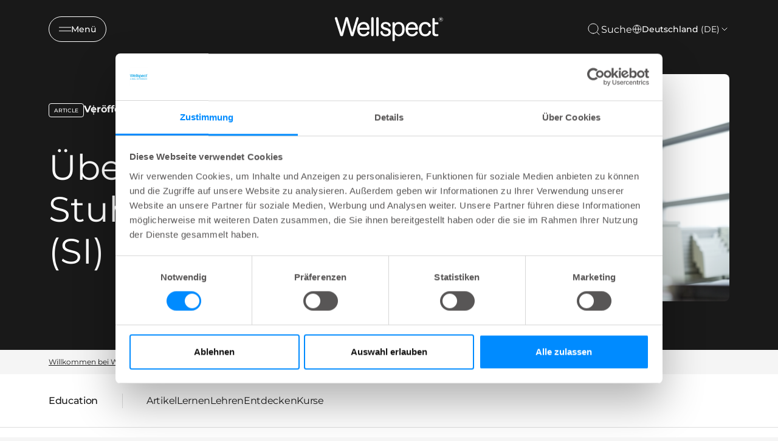

--- FILE ---
content_type: text/html; charset=utf-8
request_url: https://www.wellspect.de/education/artikel/ubersicht-stuhlinkontinenz/
body_size: 24184
content:


<!DOCTYPE html>
<html lang="de-DE" class="">
<head>
    <meta charset="utf-8">
    <meta http-equiv="X-UA-Compatible" content="IE=edge">
    <meta name="viewport" content="width=device-width, initial-scale=1.0">
    <meta name="author" content="">


    <title>Overview of fecal incontinence (fi) - Wellspect</title>
<meta name="title" content="Overview of fecal incontinence (fi)" />
<meta property="og:title" content="Overview of fecal incontinence (fi)" />
<meta name="description" content="Dieses Dokument bietet eine Überblick über Stuhlinkontinenz, ihre Ursache, Verbreitung und Behandlung. Darmkontinenz ist eine unserer grundlegenden Erwartungen und ein Grundelement der Lebensqualität." />
<meta property="og:description" content="Dieses Dokument bietet eine Überblick über Stuhlinkontinenz, ihre Ursache, Verbreitung und Behandlung. Darmkontinenz ist eine unserer grundlegenden Erwartungen und ein Grundelement der Lebensqualität." />
<meta property="og:image" content="https://www.wellspect.de/education/artikel/ubersicht-stuhlinkontinenz/" />
<meta property="og:url" content="https://www.wellspect.de/education/artikel/ubersicht-stuhlinkontinenz/" />


    <script>document.getElementsByTagName("html")[0].className += " js";</script>

    

    <link href="https://www.wellspect.de/education/artikel/ubersicht-stuhlinkontinenz/" rel="canonical">
    <link rel="shortcut icon" type="image/x-icon" href="/favicon.ico">
    <link href="https://www.wellspect.de/css/main-web.min.css?v=20250822.1" rel="stylesheet" type="text/css" />
    <noscript>
        <link href="https://www.wellspect.de/css/main-web.min.css?v=20250822.1" rel="stylesheet" type="text/css" />
    </noscript>

    <script>
!function(T,l,y){var S=T.location,k="script",D="instrumentationKey",C="ingestionendpoint",I="disableExceptionTracking",E="ai.device.",b="toLowerCase",w="crossOrigin",N="POST",e="appInsightsSDK",t=y.name||"appInsights";(y.name||T[e])&&(T[e]=t);var n=T[t]||function(d){var g=!1,f=!1,m={initialize:!0,queue:[],sv:"5",version:2,config:d};function v(e,t){var n={},a="Browser";return n[E+"id"]=a[b](),n[E+"type"]=a,n["ai.operation.name"]=S&&S.pathname||"_unknown_",n["ai.internal.sdkVersion"]="javascript:snippet_"+(m.sv||m.version),{time:function(){var e=new Date;function t(e){var t=""+e;return 1===t.length&&(t="0"+t),t}return e.getUTCFullYear()+"-"+t(1+e.getUTCMonth())+"-"+t(e.getUTCDate())+"T"+t(e.getUTCHours())+":"+t(e.getUTCMinutes())+":"+t(e.getUTCSeconds())+"."+((e.getUTCMilliseconds()/1e3).toFixed(3)+"").slice(2,5)+"Z"}(),iKey:e,name:"Microsoft.ApplicationInsights."+e.replace(/-/g,"")+"."+t,sampleRate:100,tags:n,data:{baseData:{ver:2}}}}var h=d.url||y.src;if(h){function a(e){var t,n,a,i,r,o,s,c,u,p,l;g=!0,m.queue=[],f||(f=!0,t=h,s=function(){var e={},t=d.connectionString;if(t)for(var n=t.split(";"),a=0;a<n.length;a++){var i=n[a].split("=");2===i.length&&(e[i[0][b]()]=i[1])}if(!e[C]){var r=e.endpointsuffix,o=r?e.location:null;e[C]="https://"+(o?o+".":"")+"dc."+(r||"services.visualstudio.com")}return e}(),c=s[D]||d[D]||"",u=s[C],p=u?u+"/v2/track":d.endpointUrl,(l=[]).push((n="SDK LOAD Failure: Failed to load Application Insights SDK script (See stack for details)",a=t,i=p,(o=(r=v(c,"Exception")).data).baseType="ExceptionData",o.baseData.exceptions=[{typeName:"SDKLoadFailed",message:n.replace(/\./g,"-"),hasFullStack:!1,stack:n+"\nSnippet failed to load ["+a+"] -- Telemetry is disabled\nHelp Link: https://go.microsoft.com/fwlink/?linkid=2128109\nHost: "+(S&&S.pathname||"_unknown_")+"\nEndpoint: "+i,parsedStack:[]}],r)),l.push(function(e,t,n,a){var i=v(c,"Message"),r=i.data;r.baseType="MessageData";var o=r.baseData;return o.message='AI (Internal): 99 message:"'+("SDK LOAD Failure: Failed to load Application Insights SDK script (See stack for details) ("+n+")").replace(/\"/g,"")+'"',o.properties={endpoint:a},i}(0,0,t,p)),function(e,t){if(JSON){var n=T.fetch;if(n&&!y.useXhr)n(t,{method:N,body:JSON.stringify(e),mode:"cors"});else if(XMLHttpRequest){var a=new XMLHttpRequest;a.open(N,t),a.setRequestHeader("Content-type","application/json"),a.send(JSON.stringify(e))}}}(l,p))}function i(e,t){f||setTimeout(function(){!t&&m.core||a()},500)}var e=function(){var n=l.createElement(k);n.src=h;var e=y[w];return!e&&""!==e||"undefined"==n[w]||(n[w]=e),n.onload=i,n.onerror=a,n.onreadystatechange=function(e,t){"loaded"!==n.readyState&&"complete"!==n.readyState||i(0,t)},n}();y.ld<0?l.getElementsByTagName("head")[0].appendChild(e):setTimeout(function(){l.getElementsByTagName(k)[0].parentNode.appendChild(e)},y.ld||0)}try{m.cookie=l.cookie}catch(p){}function t(e){for(;e.length;)!function(t){m[t]=function(){var e=arguments;g||m.queue.push(function(){m[t].apply(m,e)})}}(e.pop())}var n="track",r="TrackPage",o="TrackEvent";t([n+"Event",n+"PageView",n+"Exception",n+"Trace",n+"DependencyData",n+"Metric",n+"PageViewPerformance","start"+r,"stop"+r,"start"+o,"stop"+o,"addTelemetryInitializer","setAuthenticatedUserContext","clearAuthenticatedUserContext","flush"]),m.SeverityLevel={Verbose:0,Information:1,Warning:2,Error:3,Critical:4};var s=(d.extensionConfig||{}).ApplicationInsightsAnalytics||{};if(!0!==d[I]&&!0!==s[I]){var c="onerror";t(["_"+c]);var u=T[c];T[c]=function(e,t,n,a,i){var r=u&&u(e,t,n,a,i);return!0!==r&&m["_"+c]({message:e,url:t,lineNumber:n,columnNumber:a,error:i}),r},d.autoExceptionInstrumented=!0}return m}(y.cfg);function a(){y.onInit&&y.onInit(n)}(T[t]=n).queue&&0===n.queue.length?(n.queue.push(a),n.trackPageView({})):a()}(window,document,{src: "https://js.monitor.azure.com/scripts/b/ai.2.gbl.min.js", crossOrigin: "anonymous", cfg: { instrumentationKey:'4e3ea188-c2da-4973-a78c-3561bf472631', disableCookiesUsage: false }});
</script>

    <!-- Google Tag Manager -->
<script>(function(w,d,s,l,i){w[l]=w[l]||[];w[l].push({'gtm.start':
new Date().getTime(),event:'gtm.js'});var f=d.getElementsByTagName(s)[0],
j=d.createElement(s),dl=l!='dataLayer'?'&l='+l:'';j.async=true;j.src=
'https://www.googletagmanager.com/gtm.js?id='+i+dl;f.parentNode.insertBefore(j,f);
})(window,document,'script','dataLayer','GTM-T5K9659');</script>
<!-- End Google Tag Manager -->

<!-- Form scripts -->
<script src="https://wellspect.my.site.com/support/lightning/lightning.out.js" data-cookieconsent="ignore"></script>
<style>
.field-element
{
font-family: "Gotham SSm A","Gotham SSm B",sans-serif !important; 
color: #191919;
}

div.lightningLocator  {
/*font-family: "Gotham SSm A","Gotham SSm B",sans-serif !important; */
}

.slds-accordion__summary-content
{
font-size: 1.1rem !important;
color: #191919;
}

.slds-scope .slds-form-element__label {
    font-size: .9rem !important;
 font-family: "Gotham SSm A","Gotham SSm B",sans-serif!important;   
}

div.FormContainer .container {
    width: 60%;
}
</style>

<meta name="google-site-verification" content="zTv8Q3uXQ_jcxYR5ZArk-rfAOLr6AfGiPuPydhwmVLE" />
 
</head>
<body class="theme theme--blue">
    <!-- Google Tag Manager (noscript) -->
<noscript><iframe src="https://www.googletagmanager.com/ns.html?id=GTM-T5K9659"
height="0" width="0" style="display:none;visibility:hidden"></iframe></noscript>
<!-- End Google Tag Manager (noscript) -->

    
<script type="text/javascript" src="https://510004953.collect.igodigital.com/collect.js"> </script>

<script type="text/javascript">
    _etmc.push(["setOrgId", "510004953"]);

    if (false)
    {
        _etmc.push(["setUserInfo", ]);
    }

    if (false)
    {
        _etmc.push(["doNotTrack"]);
    }
    
    _etmc.push(["trackPageView"]);
</script>

    


<header class="header ">
        <div class="header__container max-width-xl container">
            <button class="btn btn--outline btn--icon btn--sm header__navigation-button" aria-controls="side-navigation"
                    aria-expanded="false">
                <svg class="icon icon--stroke icon icon--stroke" aria-hidden="true" width="24" height="24" viewBox="0 0 24 24" xmlns="http://www.w3.org/2000/svg">
    <line x1="0" y1="8.5" x2="24" y2="8.5" />
    <line x1="0" y1="15.5" x2="24" y2="15.5" />
</svg>

                <span aria-hidden="true">Men&#xFC;</span>
                <span class="sr-only">Men&#xFC;</span>
            </button>
            <a href="/" class="header__logo">
                
    <span class='sr-only'>Wellspect</span>
<svg width="109" height="24" viewBox="0 0 109 24" xmlns="http://www.w3.org/2000/svg">
  <path fill-rule="evenodd" clip-rule="evenodd" d="M19.206 18.1512C19.1029 18.5217 18.9216 19.0243 17.8079 19.0243C16.7463 19.0243 16.513 18.575 16.3838 18.1512L13.2772 7.46193C12.8625 6.11066 12.5782 4.7361 12.3708 3.3338C12.1635 4.97462 11.827 6.42907 11.5687 7.38206L8.69436 18.0979C8.59124 18.5217 8.40996 19.0243 7.24417 19.0243C6.13266 19.0243 5.97635 18.5483 5.84718 18.1512L0.592436 1.56095C0.540333 1.4023 0.514282 1.24366 0.514282 1.08501C0.514282 0.554708 1.03205 0.026626 1.78319 0.026626C2.5593 0.026626 2.81873 0.529192 2.92185 0.846485L6.38991 12.0649C6.98583 14.0496 7.115 14.844 7.19316 15.5585C7.27022 15.2145 7.40048 14.6321 7.50469 14.2083C7.5557 13.9964 7.73697 13.3086 7.76194 13.1765L10.9988 0.926363C11.1019 0.529192 11.3613 0 12.3969 0C13.4324 0 13.6918 0.502566 13.795 0.899737L17.1089 12.6207C17.4714 13.891 17.6267 14.8174 17.7298 15.4253C17.86 14.976 18.507 12.6473 18.6622 12.1182L21.9501 0.846485C22.0543 0.529192 22.2616 0.026626 23.0117 0.026626C23.6336 0.026626 24.2545 0.449314 24.2545 1.08501C24.2545 1.24366 24.2285 1.37568 24.2024 1.50659L19.206 18.1512ZM25.2618 10.6892C25.391 10.0802 25.6244 8.81098 26.6599 7.88462C27.5663 7.06365 28.6279 7.01151 29.1717 7.01151C31.6313 7.01151 32.5627 8.943 32.6669 10.6892H25.2618ZM33.9358 12.674C34.2723 12.674 35.1005 12.5941 35.1005 11.4836C35.1005 10.0014 34.6598 8.28179 33.8055 7.06365C33.0034 5.95313 31.9939 5.37068 30.8281 5.07891C30.2843 4.94689 29.7155 4.89474 29.1456 4.89474C24.5628 4.89474 22.8022 8.78436 22.8022 12.1182C22.8022 14.023 23.346 15.929 24.5118 17.278C25.8317 18.7869 27.5402 19.1308 29.2238 19.1308C29.9478 19.1308 32.2783 19.1308 34.065 17.0662C34.3493 16.7489 34.7901 16.1664 34.8932 15.6638C34.9192 15.5851 34.9192 15.5052 34.9192 15.3998C34.9192 14.6321 34.142 14.2882 33.5732 14.2882C33.0034 14.2882 32.8742 14.5522 32.4596 15.2667C31.9939 16.0078 31.2688 17.0928 29.2238 17.0928C28.1882 17.0928 27.1267 16.9075 26.2463 15.7959C25.5473 14.9228 25.2879 13.8644 25.2358 12.674H33.9358ZM39.1493 1.18929C39.1493 0.872001 39.0462 0.0255166 37.9585 0.0255166C36.8969 0.0255166 36.7678 0.872001 36.7678 1.18929V17.8339C36.7678 18.6282 37.2855 19.0243 37.9585 19.0243C39.0462 19.0243 39.1493 18.1512 39.1493 17.8339V1.18929ZM44.1717 1.18929C44.1717 0.872001 44.0686 0.0255166 42.981 0.0255166C41.9194 0.0255166 41.7902 0.872001 41.7902 1.18929V17.8339C41.7902 18.6282 42.308 19.0243 42.981 19.0243C44.0686 19.0243 44.1717 18.1512 44.1717 17.8339V1.18929ZM50.9961 10.4252C49.8042 10.0546 48.7687 9.73624 48.7687 8.51921C48.7687 7.93787 49.0802 7.40868 49.5198 7.1169C50.0115 6.77299 50.7106 6.74636 51.021 6.74636C53.0671 6.74636 53.7662 7.99002 53.9985 8.44044C54.3871 9.20815 54.5423 9.49882 55.1122 9.49882C55.5008 9.49882 56.1998 9.2603 56.1998 8.46706C56.1998 7.93787 55.5007 4.89474 51.1252 4.89474C46.6716 4.89474 46.4132 8.14866 46.4132 8.83761C46.4132 11.3771 48.6135 12.1182 50.0376 12.5952L51.5399 13.0445C52.8598 13.4417 54.0506 13.7856 54.0506 15.1613C54.0506 16.4049 52.9119 17.2259 51.3836 17.2259C50.297 17.2259 49.2094 16.8554 48.6135 15.929C48.4322 15.6372 48.4061 15.5318 48.0447 14.5267C47.9144 14.2615 47.7592 13.9443 47.1644 13.9443C46.7758 13.9443 45.8955 14.1562 45.8955 15.0559C45.8955 15.4264 46.1277 16.8809 47.3196 17.9137C48.6395 19.0509 50.4783 19.1308 51.2284 19.1308C52.4191 19.1308 53.7922 18.8922 54.7757 18.2044C55.5518 17.6752 56.4071 16.6435 56.4071 14.9494C56.4071 12.0649 53.8953 11.3249 52.4973 10.9011L50.9961 10.4252ZM64.0173 6.90501C67.5125 6.90501 67.6156 10.6371 67.6156 12.0394C67.6156 13.283 67.4604 14.7641 66.7353 15.7704C66.2436 16.4582 65.3633 17.1727 63.9913 17.1727C61.5056 17.1727 60.2627 14.9239 60.2627 11.8541C60.2627 8.81098 61.5837 6.90501 64.0173 6.90501ZM57.9072 22.7819C57.9072 23.179 57.9843 23.5762 58.5021 23.8669C58.6833 23.9467 58.8907 24 59.098 24C60.2106 24 60.3148 23.1258 60.3148 22.7819V17.2514C61.4274 18.2577 62.438 19.1308 64.5861 19.1308C68.6772 19.1308 70.0753 15.2678 70.0753 11.9861C70.0753 7.46082 67.6156 4.86812 64.3017 4.86812C62.6442 4.86812 61.3503 5.45056 60.3148 6.72084C60.3148 5.9265 60.3148 5.42394 59.7189 5.13216C59.4605 5.00014 59.2011 5.00014 59.098 5.00014C58.0103 5.00014 57.9072 5.84662 57.9072 6.19054V22.7819ZM73.5173 10.6892C73.6465 10.0802 73.8799 8.81098 74.9154 7.88462C75.8207 7.06365 76.8823 7.01151 77.4261 7.01151C79.8857 7.01151 80.8182 8.943 80.9213 10.6892H73.5173ZM82.1902 12.674C82.5267 12.674 83.3549 12.5941 83.3549 11.4836C83.3549 10.0014 82.9153 8.28179 82.061 7.06365C81.2578 5.95313 80.2483 5.37068 79.0836 5.07891C78.5398 4.94689 77.9699 4.89474 77.4 4.89474C72.8183 4.89474 71.0576 8.78436 71.0576 12.1182C71.0576 14.023 71.6015 15.929 72.7662 17.278C74.0861 18.7869 75.7957 19.1308 77.4782 19.1308C78.2033 19.1308 80.5338 19.1308 82.3194 17.0662C82.6048 16.7489 83.0445 16.1664 83.1487 15.6638C83.1736 15.5851 83.1736 15.5052 83.1736 15.3998C83.1736 14.6321 82.3975 14.2882 81.8276 14.2882C81.2578 14.2882 81.1286 14.5522 80.714 15.2667C80.2483 16.0078 79.5232 17.0928 77.4782 17.0928C76.4426 17.0928 75.3811 16.9075 74.5007 15.7959C73.8017 14.9228 73.5434 13.8644 73.4913 12.674H82.1902ZM94.0196 14.6587C93.6321 15.5052 92.958 17.0662 90.6026 17.0662C87.4699 17.0662 86.7969 14.155 86.7969 11.8796C86.7969 9.31355 87.8585 6.90501 90.6026 6.90501C92.6476 6.90501 93.3466 8.25517 93.606 8.78436C93.8904 9.39232 94.1238 9.89488 94.8489 9.89488C95.5479 9.89488 96.1167 9.41894 96.1167 8.7311C96.1167 8.54583 96.1167 8.22854 95.5729 7.35543C94.8749 6.19054 93.6831 4.89363 90.6807 4.89363C89.7222 4.89363 86.1749 4.89363 84.7769 8.91638C84.4404 9.89488 84.3112 10.9277 84.3112 11.9861C84.3112 15.2933 85.8384 19.1308 90.5505 19.1308C94.2269 19.1308 95.4177 17.0661 95.8323 16.3251C96.2209 15.6638 96.3762 15.108 96.3762 14.7375C96.3762 13.8111 95.4437 13.627 95.1333 13.627C94.4342 13.627 94.2009 14.155 94.0196 14.6587ZM97.7297 7.22341V14.9771C97.7297 17.0406 97.9457 19.0254 101.544 19.0254C101.757 19.0254 102.194 18.9877 102.339 18.9644C102.899 18.8778 103.777 18.707 103.777 17.947C103.777 17.0207 103.13 16.9685 102.508 16.9419C102.333 16.9286 101.757 16.9752 101.561 16.9663C100.974 16.9419 100.371 16.8376 100.215 16.0344C100.138 15.7171 100.112 15.5318 100.112 13.9443V7.22341H102.793C103.078 7.22341 103.777 7.11801 103.777 6.19165C103.777 5.23866 103.104 5.15989 102.793 5.15989H100.112V2.06351C100.112 1.69297 100.034 0.925253 98.9216 0.925253C97.86 0.925253 97.7558 1.7196 97.7558 2.06351V5.15989L97.7297 7.22341ZM106.264 2.19443C106.535 2.19443 106.688 2.0502 106.688 1.84385C106.688 1.61531 106.535 1.49438 106.264 1.49438H105.757V2.19443H106.264ZM105.356 1.33907C105.356 1.23034 105.439 1.13493 105.557 1.13493H106.299C106.759 1.13493 107.098 1.36347 107.098 1.80391C107.098 2.12564 106.924 2.35196 106.641 2.45958L107.04 2.94439C107.088 3.00541 107.098 3.05422 107.098 3.10304C107.098 3.21176 107.016 3.30828 106.911 3.30828C106.829 3.30828 106.769 3.25946 106.723 3.19956L106.181 2.53058H105.757V3.09638C105.757 3.21731 105.662 3.31383 105.557 3.31383C105.439 3.31383 105.356 3.21731 105.356 3.09638V1.33907ZM106.157 4.12148C107.181 4.12148 107.972 3.25946 107.972 2.23325V2.22216C107.972 1.20704 107.194 0.362779 106.157 0.362779C105.133 0.362779 104.341 1.21925 104.341 2.23325V2.24546C104.341 3.27278 105.121 4.12148 106.157 4.12148ZM106.157 4.34891C105.002 4.34891 104.108 3.3937 104.108 2.24546V2.23325C104.108 1.09832 105.015 0.136458 106.157 0.136458C107.311 0.136458 108.207 1.08612 108.207 2.22216V2.23325C108.207 3.3815 107.299 4.34891 106.157 4.34891Z" />
</svg>

            </a>
            <div class="header__actions">
                    <a class="header__search-button strip-button click-area" aria-label="Suche" href="/suche/#search-bar" data-dialog='{"focusSelector": "input[type=search]", "dialogExtraClasses": "dialog--search search-bar--dialog", "closeButtonText": "Fenster schlie&#xDF;en", "dialogTitle": "Suche", "dialogTitleHidden": "true", "dialogWidth": "64rem"}'>
                        <svg class="icon--md icon icon--stroke" aria-hidden="true" width="24" height="24" viewBox="0 0 24 24" xmlns="http://www.w3.org/2000/svg">
  <path d="M11 19C15.4183 19 19 15.4183 19 11C19 6.58172 15.4183 3 11 3C6.58172 3 3 6.58172 3 11C3 15.4183 6.58172 19 11 19Z" stroke="currentColor" stroke-linecap="round" stroke-linejoin="round"/>
  <path d="M20.9984 21.0004L16.6484 16.6504" stroke="currentColor" stroke-linecap="round" stroke-linejoin="round"/>
</svg>

                        <span class="header__search-text" aria-hidden="true">Suche</span>
                    </a>
                    <div class="market-selector col-12 col-6@sm col-4@md col-3@lg">
                        <button class="market-selector__button btn btn--outline btn--icon" aria-controls="market-selector-drawer">
                            <div class="icon"><svg class="@class icon icon--stroke" aria-hidden="true" width="24" height="24" viewBox="0 0 24 24" xmlns="http://www.w3.org/2000/svg">
    <path d="M12 22C17.5228 22 22 17.5228 22 12C22 6.47715 17.5228 2 12 2C6.47715 2 2 6.47715 2 12C2 17.5228 6.47715 22 12 22Z" stroke-linecap="round" stroke-linejoin="round"/>
    <path d="M2 12H22" stroke-linecap="round" stroke-linejoin="round"/>
    <path d="M12 2C14.5013 4.73835 15.9228 8.29203 16 12C15.9228 15.708 14.5013 19.2616 12 22C9.49872 19.2616 8.07725 15.708 8 12C8.07725 8.29203 9.49872 4.73835 12 2V2Z" stroke-linecap="round" stroke-linejoin="round"/>
</svg>

</div>
                            <span>Deutschland <span>(DE)</span></span>
                            <svg class="@class icon icon--stroke" aria-hidden="true" width="24" height="24" viewBox="0 0 24 24" xmlns="http://www.w3.org/2000/svg">
    <path d="M6 9L12 15L18 9" stroke-linecap="round" stroke-linejoin="round"/>
</svg>


                        </button>
                    </div>
            </div>
        </div>
        <div class="header__navigation drawer js-drawer drawer--modal js-drawer--modal drawer--open-left"
            id="side-navigation" data-drawer-prevent-scroll="body">
            <div class="drawer__content inner-glow shadow-lg" role="alertdialog" aria-labelledby="side-navigation-title">
                <div class="drawer__body js-drawer__body">
                    <header class="drawer__header">
                        <a href="/" class="navigation__logo">
                            
    <span class='sr-only'>Wellspect</span>
<svg width="109" height="24" viewBox="0 0 109 24" xmlns="http://www.w3.org/2000/svg">
  <path fill-rule="evenodd" clip-rule="evenodd" d="M19.206 18.1512C19.1029 18.5217 18.9216 19.0243 17.8079 19.0243C16.7463 19.0243 16.513 18.575 16.3838 18.1512L13.2772 7.46193C12.8625 6.11066 12.5782 4.7361 12.3708 3.3338C12.1635 4.97462 11.827 6.42907 11.5687 7.38206L8.69436 18.0979C8.59124 18.5217 8.40996 19.0243 7.24417 19.0243C6.13266 19.0243 5.97635 18.5483 5.84718 18.1512L0.592436 1.56095C0.540333 1.4023 0.514282 1.24366 0.514282 1.08501C0.514282 0.554708 1.03205 0.026626 1.78319 0.026626C2.5593 0.026626 2.81873 0.529192 2.92185 0.846485L6.38991 12.0649C6.98583 14.0496 7.115 14.844 7.19316 15.5585C7.27022 15.2145 7.40048 14.6321 7.50469 14.2083C7.5557 13.9964 7.73697 13.3086 7.76194 13.1765L10.9988 0.926363C11.1019 0.529192 11.3613 0 12.3969 0C13.4324 0 13.6918 0.502566 13.795 0.899737L17.1089 12.6207C17.4714 13.891 17.6267 14.8174 17.7298 15.4253C17.86 14.976 18.507 12.6473 18.6622 12.1182L21.9501 0.846485C22.0543 0.529192 22.2616 0.026626 23.0117 0.026626C23.6336 0.026626 24.2545 0.449314 24.2545 1.08501C24.2545 1.24366 24.2285 1.37568 24.2024 1.50659L19.206 18.1512ZM25.2618 10.6892C25.391 10.0802 25.6244 8.81098 26.6599 7.88462C27.5663 7.06365 28.6279 7.01151 29.1717 7.01151C31.6313 7.01151 32.5627 8.943 32.6669 10.6892H25.2618ZM33.9358 12.674C34.2723 12.674 35.1005 12.5941 35.1005 11.4836C35.1005 10.0014 34.6598 8.28179 33.8055 7.06365C33.0034 5.95313 31.9939 5.37068 30.8281 5.07891C30.2843 4.94689 29.7155 4.89474 29.1456 4.89474C24.5628 4.89474 22.8022 8.78436 22.8022 12.1182C22.8022 14.023 23.346 15.929 24.5118 17.278C25.8317 18.7869 27.5402 19.1308 29.2238 19.1308C29.9478 19.1308 32.2783 19.1308 34.065 17.0662C34.3493 16.7489 34.7901 16.1664 34.8932 15.6638C34.9192 15.5851 34.9192 15.5052 34.9192 15.3998C34.9192 14.6321 34.142 14.2882 33.5732 14.2882C33.0034 14.2882 32.8742 14.5522 32.4596 15.2667C31.9939 16.0078 31.2688 17.0928 29.2238 17.0928C28.1882 17.0928 27.1267 16.9075 26.2463 15.7959C25.5473 14.9228 25.2879 13.8644 25.2358 12.674H33.9358ZM39.1493 1.18929C39.1493 0.872001 39.0462 0.0255166 37.9585 0.0255166C36.8969 0.0255166 36.7678 0.872001 36.7678 1.18929V17.8339C36.7678 18.6282 37.2855 19.0243 37.9585 19.0243C39.0462 19.0243 39.1493 18.1512 39.1493 17.8339V1.18929ZM44.1717 1.18929C44.1717 0.872001 44.0686 0.0255166 42.981 0.0255166C41.9194 0.0255166 41.7902 0.872001 41.7902 1.18929V17.8339C41.7902 18.6282 42.308 19.0243 42.981 19.0243C44.0686 19.0243 44.1717 18.1512 44.1717 17.8339V1.18929ZM50.9961 10.4252C49.8042 10.0546 48.7687 9.73624 48.7687 8.51921C48.7687 7.93787 49.0802 7.40868 49.5198 7.1169C50.0115 6.77299 50.7106 6.74636 51.021 6.74636C53.0671 6.74636 53.7662 7.99002 53.9985 8.44044C54.3871 9.20815 54.5423 9.49882 55.1122 9.49882C55.5008 9.49882 56.1998 9.2603 56.1998 8.46706C56.1998 7.93787 55.5007 4.89474 51.1252 4.89474C46.6716 4.89474 46.4132 8.14866 46.4132 8.83761C46.4132 11.3771 48.6135 12.1182 50.0376 12.5952L51.5399 13.0445C52.8598 13.4417 54.0506 13.7856 54.0506 15.1613C54.0506 16.4049 52.9119 17.2259 51.3836 17.2259C50.297 17.2259 49.2094 16.8554 48.6135 15.929C48.4322 15.6372 48.4061 15.5318 48.0447 14.5267C47.9144 14.2615 47.7592 13.9443 47.1644 13.9443C46.7758 13.9443 45.8955 14.1562 45.8955 15.0559C45.8955 15.4264 46.1277 16.8809 47.3196 17.9137C48.6395 19.0509 50.4783 19.1308 51.2284 19.1308C52.4191 19.1308 53.7922 18.8922 54.7757 18.2044C55.5518 17.6752 56.4071 16.6435 56.4071 14.9494C56.4071 12.0649 53.8953 11.3249 52.4973 10.9011L50.9961 10.4252ZM64.0173 6.90501C67.5125 6.90501 67.6156 10.6371 67.6156 12.0394C67.6156 13.283 67.4604 14.7641 66.7353 15.7704C66.2436 16.4582 65.3633 17.1727 63.9913 17.1727C61.5056 17.1727 60.2627 14.9239 60.2627 11.8541C60.2627 8.81098 61.5837 6.90501 64.0173 6.90501ZM57.9072 22.7819C57.9072 23.179 57.9843 23.5762 58.5021 23.8669C58.6833 23.9467 58.8907 24 59.098 24C60.2106 24 60.3148 23.1258 60.3148 22.7819V17.2514C61.4274 18.2577 62.438 19.1308 64.5861 19.1308C68.6772 19.1308 70.0753 15.2678 70.0753 11.9861C70.0753 7.46082 67.6156 4.86812 64.3017 4.86812C62.6442 4.86812 61.3503 5.45056 60.3148 6.72084C60.3148 5.9265 60.3148 5.42394 59.7189 5.13216C59.4605 5.00014 59.2011 5.00014 59.098 5.00014C58.0103 5.00014 57.9072 5.84662 57.9072 6.19054V22.7819ZM73.5173 10.6892C73.6465 10.0802 73.8799 8.81098 74.9154 7.88462C75.8207 7.06365 76.8823 7.01151 77.4261 7.01151C79.8857 7.01151 80.8182 8.943 80.9213 10.6892H73.5173ZM82.1902 12.674C82.5267 12.674 83.3549 12.5941 83.3549 11.4836C83.3549 10.0014 82.9153 8.28179 82.061 7.06365C81.2578 5.95313 80.2483 5.37068 79.0836 5.07891C78.5398 4.94689 77.9699 4.89474 77.4 4.89474C72.8183 4.89474 71.0576 8.78436 71.0576 12.1182C71.0576 14.023 71.6015 15.929 72.7662 17.278C74.0861 18.7869 75.7957 19.1308 77.4782 19.1308C78.2033 19.1308 80.5338 19.1308 82.3194 17.0662C82.6048 16.7489 83.0445 16.1664 83.1487 15.6638C83.1736 15.5851 83.1736 15.5052 83.1736 15.3998C83.1736 14.6321 82.3975 14.2882 81.8276 14.2882C81.2578 14.2882 81.1286 14.5522 80.714 15.2667C80.2483 16.0078 79.5232 17.0928 77.4782 17.0928C76.4426 17.0928 75.3811 16.9075 74.5007 15.7959C73.8017 14.9228 73.5434 13.8644 73.4913 12.674H82.1902ZM94.0196 14.6587C93.6321 15.5052 92.958 17.0662 90.6026 17.0662C87.4699 17.0662 86.7969 14.155 86.7969 11.8796C86.7969 9.31355 87.8585 6.90501 90.6026 6.90501C92.6476 6.90501 93.3466 8.25517 93.606 8.78436C93.8904 9.39232 94.1238 9.89488 94.8489 9.89488C95.5479 9.89488 96.1167 9.41894 96.1167 8.7311C96.1167 8.54583 96.1167 8.22854 95.5729 7.35543C94.8749 6.19054 93.6831 4.89363 90.6807 4.89363C89.7222 4.89363 86.1749 4.89363 84.7769 8.91638C84.4404 9.89488 84.3112 10.9277 84.3112 11.9861C84.3112 15.2933 85.8384 19.1308 90.5505 19.1308C94.2269 19.1308 95.4177 17.0661 95.8323 16.3251C96.2209 15.6638 96.3762 15.108 96.3762 14.7375C96.3762 13.8111 95.4437 13.627 95.1333 13.627C94.4342 13.627 94.2009 14.155 94.0196 14.6587ZM97.7297 7.22341V14.9771C97.7297 17.0406 97.9457 19.0254 101.544 19.0254C101.757 19.0254 102.194 18.9877 102.339 18.9644C102.899 18.8778 103.777 18.707 103.777 17.947C103.777 17.0207 103.13 16.9685 102.508 16.9419C102.333 16.9286 101.757 16.9752 101.561 16.9663C100.974 16.9419 100.371 16.8376 100.215 16.0344C100.138 15.7171 100.112 15.5318 100.112 13.9443V7.22341H102.793C103.078 7.22341 103.777 7.11801 103.777 6.19165C103.777 5.23866 103.104 5.15989 102.793 5.15989H100.112V2.06351C100.112 1.69297 100.034 0.925253 98.9216 0.925253C97.86 0.925253 97.7558 1.7196 97.7558 2.06351V5.15989L97.7297 7.22341ZM106.264 2.19443C106.535 2.19443 106.688 2.0502 106.688 1.84385C106.688 1.61531 106.535 1.49438 106.264 1.49438H105.757V2.19443H106.264ZM105.356 1.33907C105.356 1.23034 105.439 1.13493 105.557 1.13493H106.299C106.759 1.13493 107.098 1.36347 107.098 1.80391C107.098 2.12564 106.924 2.35196 106.641 2.45958L107.04 2.94439C107.088 3.00541 107.098 3.05422 107.098 3.10304C107.098 3.21176 107.016 3.30828 106.911 3.30828C106.829 3.30828 106.769 3.25946 106.723 3.19956L106.181 2.53058H105.757V3.09638C105.757 3.21731 105.662 3.31383 105.557 3.31383C105.439 3.31383 105.356 3.21731 105.356 3.09638V1.33907ZM106.157 4.12148C107.181 4.12148 107.972 3.25946 107.972 2.23325V2.22216C107.972 1.20704 107.194 0.362779 106.157 0.362779C105.133 0.362779 104.341 1.21925 104.341 2.23325V2.24546C104.341 3.27278 105.121 4.12148 106.157 4.12148ZM106.157 4.34891C105.002 4.34891 104.108 3.3937 104.108 2.24546V2.23325C104.108 1.09832 105.015 0.136458 106.157 0.136458C107.311 0.136458 108.207 1.08612 108.207 2.22216V2.23325C108.207 3.3815 107.299 4.34891 106.157 4.34891Z" />
</svg>

                        </a>
                        <button class="reset drawer__close-btn js-drawer__close js-tab-focus">
                            <svg class="icon icon--stroke icon icon--stroke" aria-hidden="true" width="24" height="24" viewBox="0 0 24 24" xmlns="http://www.w3.org/2000/svg">
    <path d="M18 6L6 18" stroke-linecap="round" stroke-linejoin="round"/>
    <path d="M6 6L18 18" stroke-linecap="round" stroke-linejoin="round"/>
</svg>

                        </button>
                    </header>
                    <div class="drawer__main-content">
                            <nav class="navigation" aria-label="key:navigation.main-navigation">
                                <ul class="navigation__list">
                                        <li class="navigation__item navigation__item--has-children">
                                            <a class="navigation__link" href="/produkte/">
                                                <span class="navigation__text">Produkte</span>
<svg class="navigation__expand-icon icon icon--stroke" aria-hidden="true" width="24" height="24" viewBox="0 0 24 24" xmlns="http://www.w3.org/2000/svg">
    <path d="M9 18L15 12L9 6" stroke-linecap="round" stroke-linejoin="round"/>
</svg>
                                            </a>


<div class="nav is-hidden">
    <header class="nav__header">
        <button class="reset nav__go-back">
            <svg class="@class icon icon--stroke" aria-hidden="true" width="24" height="24" viewBox="0 0 24 24" xmlns="http://www.w3.org/2000/svg">
    <path d="M15 18L9 12L15 6" stroke-linecap="round" stroke-linejoin="round"/>
</svg>


        </button>
        <a class="nav__logo" href="/">
            
    <span class='sr-only'>Wellspect</span>
<svg width="109" height="24" viewBox="0 0 109 24" xmlns="http://www.w3.org/2000/svg">
  <path fill-rule="evenodd" clip-rule="evenodd" d="M19.206 18.1512C19.1029 18.5217 18.9216 19.0243 17.8079 19.0243C16.7463 19.0243 16.513 18.575 16.3838 18.1512L13.2772 7.46193C12.8625 6.11066 12.5782 4.7361 12.3708 3.3338C12.1635 4.97462 11.827 6.42907 11.5687 7.38206L8.69436 18.0979C8.59124 18.5217 8.40996 19.0243 7.24417 19.0243C6.13266 19.0243 5.97635 18.5483 5.84718 18.1512L0.592436 1.56095C0.540333 1.4023 0.514282 1.24366 0.514282 1.08501C0.514282 0.554708 1.03205 0.026626 1.78319 0.026626C2.5593 0.026626 2.81873 0.529192 2.92185 0.846485L6.38991 12.0649C6.98583 14.0496 7.115 14.844 7.19316 15.5585C7.27022 15.2145 7.40048 14.6321 7.50469 14.2083C7.5557 13.9964 7.73697 13.3086 7.76194 13.1765L10.9988 0.926363C11.1019 0.529192 11.3613 0 12.3969 0C13.4324 0 13.6918 0.502566 13.795 0.899737L17.1089 12.6207C17.4714 13.891 17.6267 14.8174 17.7298 15.4253C17.86 14.976 18.507 12.6473 18.6622 12.1182L21.9501 0.846485C22.0543 0.529192 22.2616 0.026626 23.0117 0.026626C23.6336 0.026626 24.2545 0.449314 24.2545 1.08501C24.2545 1.24366 24.2285 1.37568 24.2024 1.50659L19.206 18.1512ZM25.2618 10.6892C25.391 10.0802 25.6244 8.81098 26.6599 7.88462C27.5663 7.06365 28.6279 7.01151 29.1717 7.01151C31.6313 7.01151 32.5627 8.943 32.6669 10.6892H25.2618ZM33.9358 12.674C34.2723 12.674 35.1005 12.5941 35.1005 11.4836C35.1005 10.0014 34.6598 8.28179 33.8055 7.06365C33.0034 5.95313 31.9939 5.37068 30.8281 5.07891C30.2843 4.94689 29.7155 4.89474 29.1456 4.89474C24.5628 4.89474 22.8022 8.78436 22.8022 12.1182C22.8022 14.023 23.346 15.929 24.5118 17.278C25.8317 18.7869 27.5402 19.1308 29.2238 19.1308C29.9478 19.1308 32.2783 19.1308 34.065 17.0662C34.3493 16.7489 34.7901 16.1664 34.8932 15.6638C34.9192 15.5851 34.9192 15.5052 34.9192 15.3998C34.9192 14.6321 34.142 14.2882 33.5732 14.2882C33.0034 14.2882 32.8742 14.5522 32.4596 15.2667C31.9939 16.0078 31.2688 17.0928 29.2238 17.0928C28.1882 17.0928 27.1267 16.9075 26.2463 15.7959C25.5473 14.9228 25.2879 13.8644 25.2358 12.674H33.9358ZM39.1493 1.18929C39.1493 0.872001 39.0462 0.0255166 37.9585 0.0255166C36.8969 0.0255166 36.7678 0.872001 36.7678 1.18929V17.8339C36.7678 18.6282 37.2855 19.0243 37.9585 19.0243C39.0462 19.0243 39.1493 18.1512 39.1493 17.8339V1.18929ZM44.1717 1.18929C44.1717 0.872001 44.0686 0.0255166 42.981 0.0255166C41.9194 0.0255166 41.7902 0.872001 41.7902 1.18929V17.8339C41.7902 18.6282 42.308 19.0243 42.981 19.0243C44.0686 19.0243 44.1717 18.1512 44.1717 17.8339V1.18929ZM50.9961 10.4252C49.8042 10.0546 48.7687 9.73624 48.7687 8.51921C48.7687 7.93787 49.0802 7.40868 49.5198 7.1169C50.0115 6.77299 50.7106 6.74636 51.021 6.74636C53.0671 6.74636 53.7662 7.99002 53.9985 8.44044C54.3871 9.20815 54.5423 9.49882 55.1122 9.49882C55.5008 9.49882 56.1998 9.2603 56.1998 8.46706C56.1998 7.93787 55.5007 4.89474 51.1252 4.89474C46.6716 4.89474 46.4132 8.14866 46.4132 8.83761C46.4132 11.3771 48.6135 12.1182 50.0376 12.5952L51.5399 13.0445C52.8598 13.4417 54.0506 13.7856 54.0506 15.1613C54.0506 16.4049 52.9119 17.2259 51.3836 17.2259C50.297 17.2259 49.2094 16.8554 48.6135 15.929C48.4322 15.6372 48.4061 15.5318 48.0447 14.5267C47.9144 14.2615 47.7592 13.9443 47.1644 13.9443C46.7758 13.9443 45.8955 14.1562 45.8955 15.0559C45.8955 15.4264 46.1277 16.8809 47.3196 17.9137C48.6395 19.0509 50.4783 19.1308 51.2284 19.1308C52.4191 19.1308 53.7922 18.8922 54.7757 18.2044C55.5518 17.6752 56.4071 16.6435 56.4071 14.9494C56.4071 12.0649 53.8953 11.3249 52.4973 10.9011L50.9961 10.4252ZM64.0173 6.90501C67.5125 6.90501 67.6156 10.6371 67.6156 12.0394C67.6156 13.283 67.4604 14.7641 66.7353 15.7704C66.2436 16.4582 65.3633 17.1727 63.9913 17.1727C61.5056 17.1727 60.2627 14.9239 60.2627 11.8541C60.2627 8.81098 61.5837 6.90501 64.0173 6.90501ZM57.9072 22.7819C57.9072 23.179 57.9843 23.5762 58.5021 23.8669C58.6833 23.9467 58.8907 24 59.098 24C60.2106 24 60.3148 23.1258 60.3148 22.7819V17.2514C61.4274 18.2577 62.438 19.1308 64.5861 19.1308C68.6772 19.1308 70.0753 15.2678 70.0753 11.9861C70.0753 7.46082 67.6156 4.86812 64.3017 4.86812C62.6442 4.86812 61.3503 5.45056 60.3148 6.72084C60.3148 5.9265 60.3148 5.42394 59.7189 5.13216C59.4605 5.00014 59.2011 5.00014 59.098 5.00014C58.0103 5.00014 57.9072 5.84662 57.9072 6.19054V22.7819ZM73.5173 10.6892C73.6465 10.0802 73.8799 8.81098 74.9154 7.88462C75.8207 7.06365 76.8823 7.01151 77.4261 7.01151C79.8857 7.01151 80.8182 8.943 80.9213 10.6892H73.5173ZM82.1902 12.674C82.5267 12.674 83.3549 12.5941 83.3549 11.4836C83.3549 10.0014 82.9153 8.28179 82.061 7.06365C81.2578 5.95313 80.2483 5.37068 79.0836 5.07891C78.5398 4.94689 77.9699 4.89474 77.4 4.89474C72.8183 4.89474 71.0576 8.78436 71.0576 12.1182C71.0576 14.023 71.6015 15.929 72.7662 17.278C74.0861 18.7869 75.7957 19.1308 77.4782 19.1308C78.2033 19.1308 80.5338 19.1308 82.3194 17.0662C82.6048 16.7489 83.0445 16.1664 83.1487 15.6638C83.1736 15.5851 83.1736 15.5052 83.1736 15.3998C83.1736 14.6321 82.3975 14.2882 81.8276 14.2882C81.2578 14.2882 81.1286 14.5522 80.714 15.2667C80.2483 16.0078 79.5232 17.0928 77.4782 17.0928C76.4426 17.0928 75.3811 16.9075 74.5007 15.7959C73.8017 14.9228 73.5434 13.8644 73.4913 12.674H82.1902ZM94.0196 14.6587C93.6321 15.5052 92.958 17.0662 90.6026 17.0662C87.4699 17.0662 86.7969 14.155 86.7969 11.8796C86.7969 9.31355 87.8585 6.90501 90.6026 6.90501C92.6476 6.90501 93.3466 8.25517 93.606 8.78436C93.8904 9.39232 94.1238 9.89488 94.8489 9.89488C95.5479 9.89488 96.1167 9.41894 96.1167 8.7311C96.1167 8.54583 96.1167 8.22854 95.5729 7.35543C94.8749 6.19054 93.6831 4.89363 90.6807 4.89363C89.7222 4.89363 86.1749 4.89363 84.7769 8.91638C84.4404 9.89488 84.3112 10.9277 84.3112 11.9861C84.3112 15.2933 85.8384 19.1308 90.5505 19.1308C94.2269 19.1308 95.4177 17.0661 95.8323 16.3251C96.2209 15.6638 96.3762 15.108 96.3762 14.7375C96.3762 13.8111 95.4437 13.627 95.1333 13.627C94.4342 13.627 94.2009 14.155 94.0196 14.6587ZM97.7297 7.22341V14.9771C97.7297 17.0406 97.9457 19.0254 101.544 19.0254C101.757 19.0254 102.194 18.9877 102.339 18.9644C102.899 18.8778 103.777 18.707 103.777 17.947C103.777 17.0207 103.13 16.9685 102.508 16.9419C102.333 16.9286 101.757 16.9752 101.561 16.9663C100.974 16.9419 100.371 16.8376 100.215 16.0344C100.138 15.7171 100.112 15.5318 100.112 13.9443V7.22341H102.793C103.078 7.22341 103.777 7.11801 103.777 6.19165C103.777 5.23866 103.104 5.15989 102.793 5.15989H100.112V2.06351C100.112 1.69297 100.034 0.925253 98.9216 0.925253C97.86 0.925253 97.7558 1.7196 97.7558 2.06351V5.15989L97.7297 7.22341ZM106.264 2.19443C106.535 2.19443 106.688 2.0502 106.688 1.84385C106.688 1.61531 106.535 1.49438 106.264 1.49438H105.757V2.19443H106.264ZM105.356 1.33907C105.356 1.23034 105.439 1.13493 105.557 1.13493H106.299C106.759 1.13493 107.098 1.36347 107.098 1.80391C107.098 2.12564 106.924 2.35196 106.641 2.45958L107.04 2.94439C107.088 3.00541 107.098 3.05422 107.098 3.10304C107.098 3.21176 107.016 3.30828 106.911 3.30828C106.829 3.30828 106.769 3.25946 106.723 3.19956L106.181 2.53058H105.757V3.09638C105.757 3.21731 105.662 3.31383 105.557 3.31383C105.439 3.31383 105.356 3.21731 105.356 3.09638V1.33907ZM106.157 4.12148C107.181 4.12148 107.972 3.25946 107.972 2.23325V2.22216C107.972 1.20704 107.194 0.362779 106.157 0.362779C105.133 0.362779 104.341 1.21925 104.341 2.23325V2.24546C104.341 3.27278 105.121 4.12148 106.157 4.12148ZM106.157 4.34891C105.002 4.34891 104.108 3.3937 104.108 2.24546V2.23325C104.108 1.09832 105.015 0.136458 106.157 0.136458C107.311 0.136458 108.207 1.08612 108.207 2.22216V2.23325C108.207 3.3815 107.299 4.34891 106.157 4.34891Z" />
</svg>

        </a>
        <button class="reset drawer__close-btn js-drawer__close js-tab-focus">
            <svg class="@class icon icon--stroke" aria-hidden="true" width="24" height="24" viewBox="0 0 24 24" xmlns="http://www.w3.org/2000/svg">
    <path d="M18 6L6 18" stroke-linecap="round" stroke-linejoin="round"/>
    <path d="M6 6L18 18" stroke-linecap="round" stroke-linejoin="round"/>
</svg>

        </button>
    </header>
    <div class="nav__content">
        <ul class="navigation__list navigation__list--sub-level">
            <li class="navigation__item">
                <a class="navigation__link navigation__link--parent" href="/produkte/">
                    <span class="navigation__text">Produkte</span>
                </a>
            </li>
                <li class="navigation__item">
                    <a class="navigation__link" href="/produkte/blase/">
                        <span class="navigation__text">LoFric Produkte f&#xFC;r das Blasenmanagement</span>
                    </a>
                </li>
                <li class="navigation__item">
                    <a class="navigation__link" href="/produkte/darm/">
                        <span class="navigation__text">Navina Darmmanagement</span>
                    </a>
                </li>
        </ul>
    </div>

</div>                                        </li>
                                        <li class="navigation__item navigation__item--has-children">
                                            <a class="navigation__link" href="/blasen-darm/">
                                                <span class="navigation__text">Blasen- und Darmfunktionsst&#xF6;rungen</span>
<svg class="navigation__expand-icon icon icon--stroke" aria-hidden="true" width="24" height="24" viewBox="0 0 24 24" xmlns="http://www.w3.org/2000/svg">
    <path d="M9 18L15 12L9 6" stroke-linecap="round" stroke-linejoin="round"/>
</svg>
                                            </a>


<div class="nav is-hidden">
    <header class="nav__header">
        <button class="reset nav__go-back">
            <svg class="@class icon icon--stroke" aria-hidden="true" width="24" height="24" viewBox="0 0 24 24" xmlns="http://www.w3.org/2000/svg">
    <path d="M15 18L9 12L15 6" stroke-linecap="round" stroke-linejoin="round"/>
</svg>


        </button>
        <a class="nav__logo" href="/">
            
    <span class='sr-only'>Wellspect</span>
<svg width="109" height="24" viewBox="0 0 109 24" xmlns="http://www.w3.org/2000/svg">
  <path fill-rule="evenodd" clip-rule="evenodd" d="M19.206 18.1512C19.1029 18.5217 18.9216 19.0243 17.8079 19.0243C16.7463 19.0243 16.513 18.575 16.3838 18.1512L13.2772 7.46193C12.8625 6.11066 12.5782 4.7361 12.3708 3.3338C12.1635 4.97462 11.827 6.42907 11.5687 7.38206L8.69436 18.0979C8.59124 18.5217 8.40996 19.0243 7.24417 19.0243C6.13266 19.0243 5.97635 18.5483 5.84718 18.1512L0.592436 1.56095C0.540333 1.4023 0.514282 1.24366 0.514282 1.08501C0.514282 0.554708 1.03205 0.026626 1.78319 0.026626C2.5593 0.026626 2.81873 0.529192 2.92185 0.846485L6.38991 12.0649C6.98583 14.0496 7.115 14.844 7.19316 15.5585C7.27022 15.2145 7.40048 14.6321 7.50469 14.2083C7.5557 13.9964 7.73697 13.3086 7.76194 13.1765L10.9988 0.926363C11.1019 0.529192 11.3613 0 12.3969 0C13.4324 0 13.6918 0.502566 13.795 0.899737L17.1089 12.6207C17.4714 13.891 17.6267 14.8174 17.7298 15.4253C17.86 14.976 18.507 12.6473 18.6622 12.1182L21.9501 0.846485C22.0543 0.529192 22.2616 0.026626 23.0117 0.026626C23.6336 0.026626 24.2545 0.449314 24.2545 1.08501C24.2545 1.24366 24.2285 1.37568 24.2024 1.50659L19.206 18.1512ZM25.2618 10.6892C25.391 10.0802 25.6244 8.81098 26.6599 7.88462C27.5663 7.06365 28.6279 7.01151 29.1717 7.01151C31.6313 7.01151 32.5627 8.943 32.6669 10.6892H25.2618ZM33.9358 12.674C34.2723 12.674 35.1005 12.5941 35.1005 11.4836C35.1005 10.0014 34.6598 8.28179 33.8055 7.06365C33.0034 5.95313 31.9939 5.37068 30.8281 5.07891C30.2843 4.94689 29.7155 4.89474 29.1456 4.89474C24.5628 4.89474 22.8022 8.78436 22.8022 12.1182C22.8022 14.023 23.346 15.929 24.5118 17.278C25.8317 18.7869 27.5402 19.1308 29.2238 19.1308C29.9478 19.1308 32.2783 19.1308 34.065 17.0662C34.3493 16.7489 34.7901 16.1664 34.8932 15.6638C34.9192 15.5851 34.9192 15.5052 34.9192 15.3998C34.9192 14.6321 34.142 14.2882 33.5732 14.2882C33.0034 14.2882 32.8742 14.5522 32.4596 15.2667C31.9939 16.0078 31.2688 17.0928 29.2238 17.0928C28.1882 17.0928 27.1267 16.9075 26.2463 15.7959C25.5473 14.9228 25.2879 13.8644 25.2358 12.674H33.9358ZM39.1493 1.18929C39.1493 0.872001 39.0462 0.0255166 37.9585 0.0255166C36.8969 0.0255166 36.7678 0.872001 36.7678 1.18929V17.8339C36.7678 18.6282 37.2855 19.0243 37.9585 19.0243C39.0462 19.0243 39.1493 18.1512 39.1493 17.8339V1.18929ZM44.1717 1.18929C44.1717 0.872001 44.0686 0.0255166 42.981 0.0255166C41.9194 0.0255166 41.7902 0.872001 41.7902 1.18929V17.8339C41.7902 18.6282 42.308 19.0243 42.981 19.0243C44.0686 19.0243 44.1717 18.1512 44.1717 17.8339V1.18929ZM50.9961 10.4252C49.8042 10.0546 48.7687 9.73624 48.7687 8.51921C48.7687 7.93787 49.0802 7.40868 49.5198 7.1169C50.0115 6.77299 50.7106 6.74636 51.021 6.74636C53.0671 6.74636 53.7662 7.99002 53.9985 8.44044C54.3871 9.20815 54.5423 9.49882 55.1122 9.49882C55.5008 9.49882 56.1998 9.2603 56.1998 8.46706C56.1998 7.93787 55.5007 4.89474 51.1252 4.89474C46.6716 4.89474 46.4132 8.14866 46.4132 8.83761C46.4132 11.3771 48.6135 12.1182 50.0376 12.5952L51.5399 13.0445C52.8598 13.4417 54.0506 13.7856 54.0506 15.1613C54.0506 16.4049 52.9119 17.2259 51.3836 17.2259C50.297 17.2259 49.2094 16.8554 48.6135 15.929C48.4322 15.6372 48.4061 15.5318 48.0447 14.5267C47.9144 14.2615 47.7592 13.9443 47.1644 13.9443C46.7758 13.9443 45.8955 14.1562 45.8955 15.0559C45.8955 15.4264 46.1277 16.8809 47.3196 17.9137C48.6395 19.0509 50.4783 19.1308 51.2284 19.1308C52.4191 19.1308 53.7922 18.8922 54.7757 18.2044C55.5518 17.6752 56.4071 16.6435 56.4071 14.9494C56.4071 12.0649 53.8953 11.3249 52.4973 10.9011L50.9961 10.4252ZM64.0173 6.90501C67.5125 6.90501 67.6156 10.6371 67.6156 12.0394C67.6156 13.283 67.4604 14.7641 66.7353 15.7704C66.2436 16.4582 65.3633 17.1727 63.9913 17.1727C61.5056 17.1727 60.2627 14.9239 60.2627 11.8541C60.2627 8.81098 61.5837 6.90501 64.0173 6.90501ZM57.9072 22.7819C57.9072 23.179 57.9843 23.5762 58.5021 23.8669C58.6833 23.9467 58.8907 24 59.098 24C60.2106 24 60.3148 23.1258 60.3148 22.7819V17.2514C61.4274 18.2577 62.438 19.1308 64.5861 19.1308C68.6772 19.1308 70.0753 15.2678 70.0753 11.9861C70.0753 7.46082 67.6156 4.86812 64.3017 4.86812C62.6442 4.86812 61.3503 5.45056 60.3148 6.72084C60.3148 5.9265 60.3148 5.42394 59.7189 5.13216C59.4605 5.00014 59.2011 5.00014 59.098 5.00014C58.0103 5.00014 57.9072 5.84662 57.9072 6.19054V22.7819ZM73.5173 10.6892C73.6465 10.0802 73.8799 8.81098 74.9154 7.88462C75.8207 7.06365 76.8823 7.01151 77.4261 7.01151C79.8857 7.01151 80.8182 8.943 80.9213 10.6892H73.5173ZM82.1902 12.674C82.5267 12.674 83.3549 12.5941 83.3549 11.4836C83.3549 10.0014 82.9153 8.28179 82.061 7.06365C81.2578 5.95313 80.2483 5.37068 79.0836 5.07891C78.5398 4.94689 77.9699 4.89474 77.4 4.89474C72.8183 4.89474 71.0576 8.78436 71.0576 12.1182C71.0576 14.023 71.6015 15.929 72.7662 17.278C74.0861 18.7869 75.7957 19.1308 77.4782 19.1308C78.2033 19.1308 80.5338 19.1308 82.3194 17.0662C82.6048 16.7489 83.0445 16.1664 83.1487 15.6638C83.1736 15.5851 83.1736 15.5052 83.1736 15.3998C83.1736 14.6321 82.3975 14.2882 81.8276 14.2882C81.2578 14.2882 81.1286 14.5522 80.714 15.2667C80.2483 16.0078 79.5232 17.0928 77.4782 17.0928C76.4426 17.0928 75.3811 16.9075 74.5007 15.7959C73.8017 14.9228 73.5434 13.8644 73.4913 12.674H82.1902ZM94.0196 14.6587C93.6321 15.5052 92.958 17.0662 90.6026 17.0662C87.4699 17.0662 86.7969 14.155 86.7969 11.8796C86.7969 9.31355 87.8585 6.90501 90.6026 6.90501C92.6476 6.90501 93.3466 8.25517 93.606 8.78436C93.8904 9.39232 94.1238 9.89488 94.8489 9.89488C95.5479 9.89488 96.1167 9.41894 96.1167 8.7311C96.1167 8.54583 96.1167 8.22854 95.5729 7.35543C94.8749 6.19054 93.6831 4.89363 90.6807 4.89363C89.7222 4.89363 86.1749 4.89363 84.7769 8.91638C84.4404 9.89488 84.3112 10.9277 84.3112 11.9861C84.3112 15.2933 85.8384 19.1308 90.5505 19.1308C94.2269 19.1308 95.4177 17.0661 95.8323 16.3251C96.2209 15.6638 96.3762 15.108 96.3762 14.7375C96.3762 13.8111 95.4437 13.627 95.1333 13.627C94.4342 13.627 94.2009 14.155 94.0196 14.6587ZM97.7297 7.22341V14.9771C97.7297 17.0406 97.9457 19.0254 101.544 19.0254C101.757 19.0254 102.194 18.9877 102.339 18.9644C102.899 18.8778 103.777 18.707 103.777 17.947C103.777 17.0207 103.13 16.9685 102.508 16.9419C102.333 16.9286 101.757 16.9752 101.561 16.9663C100.974 16.9419 100.371 16.8376 100.215 16.0344C100.138 15.7171 100.112 15.5318 100.112 13.9443V7.22341H102.793C103.078 7.22341 103.777 7.11801 103.777 6.19165C103.777 5.23866 103.104 5.15989 102.793 5.15989H100.112V2.06351C100.112 1.69297 100.034 0.925253 98.9216 0.925253C97.86 0.925253 97.7558 1.7196 97.7558 2.06351V5.15989L97.7297 7.22341ZM106.264 2.19443C106.535 2.19443 106.688 2.0502 106.688 1.84385C106.688 1.61531 106.535 1.49438 106.264 1.49438H105.757V2.19443H106.264ZM105.356 1.33907C105.356 1.23034 105.439 1.13493 105.557 1.13493H106.299C106.759 1.13493 107.098 1.36347 107.098 1.80391C107.098 2.12564 106.924 2.35196 106.641 2.45958L107.04 2.94439C107.088 3.00541 107.098 3.05422 107.098 3.10304C107.098 3.21176 107.016 3.30828 106.911 3.30828C106.829 3.30828 106.769 3.25946 106.723 3.19956L106.181 2.53058H105.757V3.09638C105.757 3.21731 105.662 3.31383 105.557 3.31383C105.439 3.31383 105.356 3.21731 105.356 3.09638V1.33907ZM106.157 4.12148C107.181 4.12148 107.972 3.25946 107.972 2.23325V2.22216C107.972 1.20704 107.194 0.362779 106.157 0.362779C105.133 0.362779 104.341 1.21925 104.341 2.23325V2.24546C104.341 3.27278 105.121 4.12148 106.157 4.12148ZM106.157 4.34891C105.002 4.34891 104.108 3.3937 104.108 2.24546V2.23325C104.108 1.09832 105.015 0.136458 106.157 0.136458C107.311 0.136458 108.207 1.08612 108.207 2.22216V2.23325C108.207 3.3815 107.299 4.34891 106.157 4.34891Z" />
</svg>

        </a>
        <button class="reset drawer__close-btn js-drawer__close js-tab-focus">
            <svg class="@class icon icon--stroke" aria-hidden="true" width="24" height="24" viewBox="0 0 24 24" xmlns="http://www.w3.org/2000/svg">
    <path d="M18 6L6 18" stroke-linecap="round" stroke-linejoin="round"/>
    <path d="M6 6L18 18" stroke-linecap="round" stroke-linejoin="round"/>
</svg>

        </button>
    </header>
    <div class="nav__content">
        <ul class="navigation__list navigation__list--sub-level">
            <li class="navigation__item">
                <a class="navigation__link navigation__link--parent" href="/blasen-darm/">
                    <span class="navigation__text">Blasen- und Darmfunktionsst&#xF6;rungen</span>
                </a>
            </li>
                <li class="navigation__item navigation__item--has-children">
                    <a class="navigation__link" href="/blasen-darm/blase/">
                        <span class="navigation__text">Blase</span>
<svg class="navigation__expand-icon icon icon--stroke" aria-hidden="true" width="24" height="24" viewBox="0 0 24 24" xmlns="http://www.w3.org/2000/svg">
    <path d="M9 18L15 12L9 6" stroke-linecap="round" stroke-linejoin="round"/>
</svg>
                    </a>

<div class="nav is-hidden">
    <header class="nav__header">
        <button class="reset nav__go-back">
            <svg class="@class icon icon--stroke" aria-hidden="true" width="24" height="24" viewBox="0 0 24 24" xmlns="http://www.w3.org/2000/svg">
    <path d="M15 18L9 12L15 6" stroke-linecap="round" stroke-linejoin="round"/>
</svg>


        </button>
        <a class="nav__logo" href="/">
            
    <span class='sr-only'>Wellspect</span>
<svg width="109" height="24" viewBox="0 0 109 24" xmlns="http://www.w3.org/2000/svg">
  <path fill-rule="evenodd" clip-rule="evenodd" d="M19.206 18.1512C19.1029 18.5217 18.9216 19.0243 17.8079 19.0243C16.7463 19.0243 16.513 18.575 16.3838 18.1512L13.2772 7.46193C12.8625 6.11066 12.5782 4.7361 12.3708 3.3338C12.1635 4.97462 11.827 6.42907 11.5687 7.38206L8.69436 18.0979C8.59124 18.5217 8.40996 19.0243 7.24417 19.0243C6.13266 19.0243 5.97635 18.5483 5.84718 18.1512L0.592436 1.56095C0.540333 1.4023 0.514282 1.24366 0.514282 1.08501C0.514282 0.554708 1.03205 0.026626 1.78319 0.026626C2.5593 0.026626 2.81873 0.529192 2.92185 0.846485L6.38991 12.0649C6.98583 14.0496 7.115 14.844 7.19316 15.5585C7.27022 15.2145 7.40048 14.6321 7.50469 14.2083C7.5557 13.9964 7.73697 13.3086 7.76194 13.1765L10.9988 0.926363C11.1019 0.529192 11.3613 0 12.3969 0C13.4324 0 13.6918 0.502566 13.795 0.899737L17.1089 12.6207C17.4714 13.891 17.6267 14.8174 17.7298 15.4253C17.86 14.976 18.507 12.6473 18.6622 12.1182L21.9501 0.846485C22.0543 0.529192 22.2616 0.026626 23.0117 0.026626C23.6336 0.026626 24.2545 0.449314 24.2545 1.08501C24.2545 1.24366 24.2285 1.37568 24.2024 1.50659L19.206 18.1512ZM25.2618 10.6892C25.391 10.0802 25.6244 8.81098 26.6599 7.88462C27.5663 7.06365 28.6279 7.01151 29.1717 7.01151C31.6313 7.01151 32.5627 8.943 32.6669 10.6892H25.2618ZM33.9358 12.674C34.2723 12.674 35.1005 12.5941 35.1005 11.4836C35.1005 10.0014 34.6598 8.28179 33.8055 7.06365C33.0034 5.95313 31.9939 5.37068 30.8281 5.07891C30.2843 4.94689 29.7155 4.89474 29.1456 4.89474C24.5628 4.89474 22.8022 8.78436 22.8022 12.1182C22.8022 14.023 23.346 15.929 24.5118 17.278C25.8317 18.7869 27.5402 19.1308 29.2238 19.1308C29.9478 19.1308 32.2783 19.1308 34.065 17.0662C34.3493 16.7489 34.7901 16.1664 34.8932 15.6638C34.9192 15.5851 34.9192 15.5052 34.9192 15.3998C34.9192 14.6321 34.142 14.2882 33.5732 14.2882C33.0034 14.2882 32.8742 14.5522 32.4596 15.2667C31.9939 16.0078 31.2688 17.0928 29.2238 17.0928C28.1882 17.0928 27.1267 16.9075 26.2463 15.7959C25.5473 14.9228 25.2879 13.8644 25.2358 12.674H33.9358ZM39.1493 1.18929C39.1493 0.872001 39.0462 0.0255166 37.9585 0.0255166C36.8969 0.0255166 36.7678 0.872001 36.7678 1.18929V17.8339C36.7678 18.6282 37.2855 19.0243 37.9585 19.0243C39.0462 19.0243 39.1493 18.1512 39.1493 17.8339V1.18929ZM44.1717 1.18929C44.1717 0.872001 44.0686 0.0255166 42.981 0.0255166C41.9194 0.0255166 41.7902 0.872001 41.7902 1.18929V17.8339C41.7902 18.6282 42.308 19.0243 42.981 19.0243C44.0686 19.0243 44.1717 18.1512 44.1717 17.8339V1.18929ZM50.9961 10.4252C49.8042 10.0546 48.7687 9.73624 48.7687 8.51921C48.7687 7.93787 49.0802 7.40868 49.5198 7.1169C50.0115 6.77299 50.7106 6.74636 51.021 6.74636C53.0671 6.74636 53.7662 7.99002 53.9985 8.44044C54.3871 9.20815 54.5423 9.49882 55.1122 9.49882C55.5008 9.49882 56.1998 9.2603 56.1998 8.46706C56.1998 7.93787 55.5007 4.89474 51.1252 4.89474C46.6716 4.89474 46.4132 8.14866 46.4132 8.83761C46.4132 11.3771 48.6135 12.1182 50.0376 12.5952L51.5399 13.0445C52.8598 13.4417 54.0506 13.7856 54.0506 15.1613C54.0506 16.4049 52.9119 17.2259 51.3836 17.2259C50.297 17.2259 49.2094 16.8554 48.6135 15.929C48.4322 15.6372 48.4061 15.5318 48.0447 14.5267C47.9144 14.2615 47.7592 13.9443 47.1644 13.9443C46.7758 13.9443 45.8955 14.1562 45.8955 15.0559C45.8955 15.4264 46.1277 16.8809 47.3196 17.9137C48.6395 19.0509 50.4783 19.1308 51.2284 19.1308C52.4191 19.1308 53.7922 18.8922 54.7757 18.2044C55.5518 17.6752 56.4071 16.6435 56.4071 14.9494C56.4071 12.0649 53.8953 11.3249 52.4973 10.9011L50.9961 10.4252ZM64.0173 6.90501C67.5125 6.90501 67.6156 10.6371 67.6156 12.0394C67.6156 13.283 67.4604 14.7641 66.7353 15.7704C66.2436 16.4582 65.3633 17.1727 63.9913 17.1727C61.5056 17.1727 60.2627 14.9239 60.2627 11.8541C60.2627 8.81098 61.5837 6.90501 64.0173 6.90501ZM57.9072 22.7819C57.9072 23.179 57.9843 23.5762 58.5021 23.8669C58.6833 23.9467 58.8907 24 59.098 24C60.2106 24 60.3148 23.1258 60.3148 22.7819V17.2514C61.4274 18.2577 62.438 19.1308 64.5861 19.1308C68.6772 19.1308 70.0753 15.2678 70.0753 11.9861C70.0753 7.46082 67.6156 4.86812 64.3017 4.86812C62.6442 4.86812 61.3503 5.45056 60.3148 6.72084C60.3148 5.9265 60.3148 5.42394 59.7189 5.13216C59.4605 5.00014 59.2011 5.00014 59.098 5.00014C58.0103 5.00014 57.9072 5.84662 57.9072 6.19054V22.7819ZM73.5173 10.6892C73.6465 10.0802 73.8799 8.81098 74.9154 7.88462C75.8207 7.06365 76.8823 7.01151 77.4261 7.01151C79.8857 7.01151 80.8182 8.943 80.9213 10.6892H73.5173ZM82.1902 12.674C82.5267 12.674 83.3549 12.5941 83.3549 11.4836C83.3549 10.0014 82.9153 8.28179 82.061 7.06365C81.2578 5.95313 80.2483 5.37068 79.0836 5.07891C78.5398 4.94689 77.9699 4.89474 77.4 4.89474C72.8183 4.89474 71.0576 8.78436 71.0576 12.1182C71.0576 14.023 71.6015 15.929 72.7662 17.278C74.0861 18.7869 75.7957 19.1308 77.4782 19.1308C78.2033 19.1308 80.5338 19.1308 82.3194 17.0662C82.6048 16.7489 83.0445 16.1664 83.1487 15.6638C83.1736 15.5851 83.1736 15.5052 83.1736 15.3998C83.1736 14.6321 82.3975 14.2882 81.8276 14.2882C81.2578 14.2882 81.1286 14.5522 80.714 15.2667C80.2483 16.0078 79.5232 17.0928 77.4782 17.0928C76.4426 17.0928 75.3811 16.9075 74.5007 15.7959C73.8017 14.9228 73.5434 13.8644 73.4913 12.674H82.1902ZM94.0196 14.6587C93.6321 15.5052 92.958 17.0662 90.6026 17.0662C87.4699 17.0662 86.7969 14.155 86.7969 11.8796C86.7969 9.31355 87.8585 6.90501 90.6026 6.90501C92.6476 6.90501 93.3466 8.25517 93.606 8.78436C93.8904 9.39232 94.1238 9.89488 94.8489 9.89488C95.5479 9.89488 96.1167 9.41894 96.1167 8.7311C96.1167 8.54583 96.1167 8.22854 95.5729 7.35543C94.8749 6.19054 93.6831 4.89363 90.6807 4.89363C89.7222 4.89363 86.1749 4.89363 84.7769 8.91638C84.4404 9.89488 84.3112 10.9277 84.3112 11.9861C84.3112 15.2933 85.8384 19.1308 90.5505 19.1308C94.2269 19.1308 95.4177 17.0661 95.8323 16.3251C96.2209 15.6638 96.3762 15.108 96.3762 14.7375C96.3762 13.8111 95.4437 13.627 95.1333 13.627C94.4342 13.627 94.2009 14.155 94.0196 14.6587ZM97.7297 7.22341V14.9771C97.7297 17.0406 97.9457 19.0254 101.544 19.0254C101.757 19.0254 102.194 18.9877 102.339 18.9644C102.899 18.8778 103.777 18.707 103.777 17.947C103.777 17.0207 103.13 16.9685 102.508 16.9419C102.333 16.9286 101.757 16.9752 101.561 16.9663C100.974 16.9419 100.371 16.8376 100.215 16.0344C100.138 15.7171 100.112 15.5318 100.112 13.9443V7.22341H102.793C103.078 7.22341 103.777 7.11801 103.777 6.19165C103.777 5.23866 103.104 5.15989 102.793 5.15989H100.112V2.06351C100.112 1.69297 100.034 0.925253 98.9216 0.925253C97.86 0.925253 97.7558 1.7196 97.7558 2.06351V5.15989L97.7297 7.22341ZM106.264 2.19443C106.535 2.19443 106.688 2.0502 106.688 1.84385C106.688 1.61531 106.535 1.49438 106.264 1.49438H105.757V2.19443H106.264ZM105.356 1.33907C105.356 1.23034 105.439 1.13493 105.557 1.13493H106.299C106.759 1.13493 107.098 1.36347 107.098 1.80391C107.098 2.12564 106.924 2.35196 106.641 2.45958L107.04 2.94439C107.088 3.00541 107.098 3.05422 107.098 3.10304C107.098 3.21176 107.016 3.30828 106.911 3.30828C106.829 3.30828 106.769 3.25946 106.723 3.19956L106.181 2.53058H105.757V3.09638C105.757 3.21731 105.662 3.31383 105.557 3.31383C105.439 3.31383 105.356 3.21731 105.356 3.09638V1.33907ZM106.157 4.12148C107.181 4.12148 107.972 3.25946 107.972 2.23325V2.22216C107.972 1.20704 107.194 0.362779 106.157 0.362779C105.133 0.362779 104.341 1.21925 104.341 2.23325V2.24546C104.341 3.27278 105.121 4.12148 106.157 4.12148ZM106.157 4.34891C105.002 4.34891 104.108 3.3937 104.108 2.24546V2.23325C104.108 1.09832 105.015 0.136458 106.157 0.136458C107.311 0.136458 108.207 1.08612 108.207 2.22216V2.23325C108.207 3.3815 107.299 4.34891 106.157 4.34891Z" />
</svg>

        </a>
        <button class="reset drawer__close-btn js-drawer__close js-tab-focus">
            <svg class="@class icon icon--stroke" aria-hidden="true" width="24" height="24" viewBox="0 0 24 24" xmlns="http://www.w3.org/2000/svg">
    <path d="M18 6L6 18" stroke-linecap="round" stroke-linejoin="round"/>
    <path d="M6 6L18 18" stroke-linecap="round" stroke-linejoin="round"/>
</svg>

        </button>
    </header>
    <div class="nav__content">
        <ul class="navigation__list navigation__list--sub-level">
            <li class="navigation__item">
                <a class="navigation__link navigation__link--parent" href="/blasen-darm/blase/">
                    <span class="navigation__text">Blase</span>
                </a>
            </li>
                <li class="navigation__item">
                    <a class="navigation__link" href="/blasen-darm/blase/haeufige-blasenprobleme/">
                        <span class="navigation__text">H&#xE4;ufige Blasenprobleme</span>
                    </a>
                </li>
                <li class="navigation__item">
                    <a class="navigation__link" href="/blasen-darm/blase/behandlung-von-blasenproblemen/">
                        <span class="navigation__text">Behandlung von Blasenentleerungsproblemen</span>
                    </a>
                </li>
                <li class="navigation__item">
                    <a class="navigation__link" href="/blasen-darm/blase/leben-mit-blasenfunktionsstoerungen/">
                        <span class="navigation__text">Leben mit Blasenproblemen</span>
                    </a>
                </li>
        </ul>
    </div>

</div>                </li>
                <li class="navigation__item navigation__item--has-children">
                    <a class="navigation__link" href="/blasen-darm/darm/">
                        <span class="navigation__text">Darm</span>
<svg class="navigation__expand-icon icon icon--stroke" aria-hidden="true" width="24" height="24" viewBox="0 0 24 24" xmlns="http://www.w3.org/2000/svg">
    <path d="M9 18L15 12L9 6" stroke-linecap="round" stroke-linejoin="round"/>
</svg>
                    </a>

<div class="nav is-hidden">
    <header class="nav__header">
        <button class="reset nav__go-back">
            <svg class="@class icon icon--stroke" aria-hidden="true" width="24" height="24" viewBox="0 0 24 24" xmlns="http://www.w3.org/2000/svg">
    <path d="M15 18L9 12L15 6" stroke-linecap="round" stroke-linejoin="round"/>
</svg>


        </button>
        <a class="nav__logo" href="/">
            
    <span class='sr-only'>Wellspect</span>
<svg width="109" height="24" viewBox="0 0 109 24" xmlns="http://www.w3.org/2000/svg">
  <path fill-rule="evenodd" clip-rule="evenodd" d="M19.206 18.1512C19.1029 18.5217 18.9216 19.0243 17.8079 19.0243C16.7463 19.0243 16.513 18.575 16.3838 18.1512L13.2772 7.46193C12.8625 6.11066 12.5782 4.7361 12.3708 3.3338C12.1635 4.97462 11.827 6.42907 11.5687 7.38206L8.69436 18.0979C8.59124 18.5217 8.40996 19.0243 7.24417 19.0243C6.13266 19.0243 5.97635 18.5483 5.84718 18.1512L0.592436 1.56095C0.540333 1.4023 0.514282 1.24366 0.514282 1.08501C0.514282 0.554708 1.03205 0.026626 1.78319 0.026626C2.5593 0.026626 2.81873 0.529192 2.92185 0.846485L6.38991 12.0649C6.98583 14.0496 7.115 14.844 7.19316 15.5585C7.27022 15.2145 7.40048 14.6321 7.50469 14.2083C7.5557 13.9964 7.73697 13.3086 7.76194 13.1765L10.9988 0.926363C11.1019 0.529192 11.3613 0 12.3969 0C13.4324 0 13.6918 0.502566 13.795 0.899737L17.1089 12.6207C17.4714 13.891 17.6267 14.8174 17.7298 15.4253C17.86 14.976 18.507 12.6473 18.6622 12.1182L21.9501 0.846485C22.0543 0.529192 22.2616 0.026626 23.0117 0.026626C23.6336 0.026626 24.2545 0.449314 24.2545 1.08501C24.2545 1.24366 24.2285 1.37568 24.2024 1.50659L19.206 18.1512ZM25.2618 10.6892C25.391 10.0802 25.6244 8.81098 26.6599 7.88462C27.5663 7.06365 28.6279 7.01151 29.1717 7.01151C31.6313 7.01151 32.5627 8.943 32.6669 10.6892H25.2618ZM33.9358 12.674C34.2723 12.674 35.1005 12.5941 35.1005 11.4836C35.1005 10.0014 34.6598 8.28179 33.8055 7.06365C33.0034 5.95313 31.9939 5.37068 30.8281 5.07891C30.2843 4.94689 29.7155 4.89474 29.1456 4.89474C24.5628 4.89474 22.8022 8.78436 22.8022 12.1182C22.8022 14.023 23.346 15.929 24.5118 17.278C25.8317 18.7869 27.5402 19.1308 29.2238 19.1308C29.9478 19.1308 32.2783 19.1308 34.065 17.0662C34.3493 16.7489 34.7901 16.1664 34.8932 15.6638C34.9192 15.5851 34.9192 15.5052 34.9192 15.3998C34.9192 14.6321 34.142 14.2882 33.5732 14.2882C33.0034 14.2882 32.8742 14.5522 32.4596 15.2667C31.9939 16.0078 31.2688 17.0928 29.2238 17.0928C28.1882 17.0928 27.1267 16.9075 26.2463 15.7959C25.5473 14.9228 25.2879 13.8644 25.2358 12.674H33.9358ZM39.1493 1.18929C39.1493 0.872001 39.0462 0.0255166 37.9585 0.0255166C36.8969 0.0255166 36.7678 0.872001 36.7678 1.18929V17.8339C36.7678 18.6282 37.2855 19.0243 37.9585 19.0243C39.0462 19.0243 39.1493 18.1512 39.1493 17.8339V1.18929ZM44.1717 1.18929C44.1717 0.872001 44.0686 0.0255166 42.981 0.0255166C41.9194 0.0255166 41.7902 0.872001 41.7902 1.18929V17.8339C41.7902 18.6282 42.308 19.0243 42.981 19.0243C44.0686 19.0243 44.1717 18.1512 44.1717 17.8339V1.18929ZM50.9961 10.4252C49.8042 10.0546 48.7687 9.73624 48.7687 8.51921C48.7687 7.93787 49.0802 7.40868 49.5198 7.1169C50.0115 6.77299 50.7106 6.74636 51.021 6.74636C53.0671 6.74636 53.7662 7.99002 53.9985 8.44044C54.3871 9.20815 54.5423 9.49882 55.1122 9.49882C55.5008 9.49882 56.1998 9.2603 56.1998 8.46706C56.1998 7.93787 55.5007 4.89474 51.1252 4.89474C46.6716 4.89474 46.4132 8.14866 46.4132 8.83761C46.4132 11.3771 48.6135 12.1182 50.0376 12.5952L51.5399 13.0445C52.8598 13.4417 54.0506 13.7856 54.0506 15.1613C54.0506 16.4049 52.9119 17.2259 51.3836 17.2259C50.297 17.2259 49.2094 16.8554 48.6135 15.929C48.4322 15.6372 48.4061 15.5318 48.0447 14.5267C47.9144 14.2615 47.7592 13.9443 47.1644 13.9443C46.7758 13.9443 45.8955 14.1562 45.8955 15.0559C45.8955 15.4264 46.1277 16.8809 47.3196 17.9137C48.6395 19.0509 50.4783 19.1308 51.2284 19.1308C52.4191 19.1308 53.7922 18.8922 54.7757 18.2044C55.5518 17.6752 56.4071 16.6435 56.4071 14.9494C56.4071 12.0649 53.8953 11.3249 52.4973 10.9011L50.9961 10.4252ZM64.0173 6.90501C67.5125 6.90501 67.6156 10.6371 67.6156 12.0394C67.6156 13.283 67.4604 14.7641 66.7353 15.7704C66.2436 16.4582 65.3633 17.1727 63.9913 17.1727C61.5056 17.1727 60.2627 14.9239 60.2627 11.8541C60.2627 8.81098 61.5837 6.90501 64.0173 6.90501ZM57.9072 22.7819C57.9072 23.179 57.9843 23.5762 58.5021 23.8669C58.6833 23.9467 58.8907 24 59.098 24C60.2106 24 60.3148 23.1258 60.3148 22.7819V17.2514C61.4274 18.2577 62.438 19.1308 64.5861 19.1308C68.6772 19.1308 70.0753 15.2678 70.0753 11.9861C70.0753 7.46082 67.6156 4.86812 64.3017 4.86812C62.6442 4.86812 61.3503 5.45056 60.3148 6.72084C60.3148 5.9265 60.3148 5.42394 59.7189 5.13216C59.4605 5.00014 59.2011 5.00014 59.098 5.00014C58.0103 5.00014 57.9072 5.84662 57.9072 6.19054V22.7819ZM73.5173 10.6892C73.6465 10.0802 73.8799 8.81098 74.9154 7.88462C75.8207 7.06365 76.8823 7.01151 77.4261 7.01151C79.8857 7.01151 80.8182 8.943 80.9213 10.6892H73.5173ZM82.1902 12.674C82.5267 12.674 83.3549 12.5941 83.3549 11.4836C83.3549 10.0014 82.9153 8.28179 82.061 7.06365C81.2578 5.95313 80.2483 5.37068 79.0836 5.07891C78.5398 4.94689 77.9699 4.89474 77.4 4.89474C72.8183 4.89474 71.0576 8.78436 71.0576 12.1182C71.0576 14.023 71.6015 15.929 72.7662 17.278C74.0861 18.7869 75.7957 19.1308 77.4782 19.1308C78.2033 19.1308 80.5338 19.1308 82.3194 17.0662C82.6048 16.7489 83.0445 16.1664 83.1487 15.6638C83.1736 15.5851 83.1736 15.5052 83.1736 15.3998C83.1736 14.6321 82.3975 14.2882 81.8276 14.2882C81.2578 14.2882 81.1286 14.5522 80.714 15.2667C80.2483 16.0078 79.5232 17.0928 77.4782 17.0928C76.4426 17.0928 75.3811 16.9075 74.5007 15.7959C73.8017 14.9228 73.5434 13.8644 73.4913 12.674H82.1902ZM94.0196 14.6587C93.6321 15.5052 92.958 17.0662 90.6026 17.0662C87.4699 17.0662 86.7969 14.155 86.7969 11.8796C86.7969 9.31355 87.8585 6.90501 90.6026 6.90501C92.6476 6.90501 93.3466 8.25517 93.606 8.78436C93.8904 9.39232 94.1238 9.89488 94.8489 9.89488C95.5479 9.89488 96.1167 9.41894 96.1167 8.7311C96.1167 8.54583 96.1167 8.22854 95.5729 7.35543C94.8749 6.19054 93.6831 4.89363 90.6807 4.89363C89.7222 4.89363 86.1749 4.89363 84.7769 8.91638C84.4404 9.89488 84.3112 10.9277 84.3112 11.9861C84.3112 15.2933 85.8384 19.1308 90.5505 19.1308C94.2269 19.1308 95.4177 17.0661 95.8323 16.3251C96.2209 15.6638 96.3762 15.108 96.3762 14.7375C96.3762 13.8111 95.4437 13.627 95.1333 13.627C94.4342 13.627 94.2009 14.155 94.0196 14.6587ZM97.7297 7.22341V14.9771C97.7297 17.0406 97.9457 19.0254 101.544 19.0254C101.757 19.0254 102.194 18.9877 102.339 18.9644C102.899 18.8778 103.777 18.707 103.777 17.947C103.777 17.0207 103.13 16.9685 102.508 16.9419C102.333 16.9286 101.757 16.9752 101.561 16.9663C100.974 16.9419 100.371 16.8376 100.215 16.0344C100.138 15.7171 100.112 15.5318 100.112 13.9443V7.22341H102.793C103.078 7.22341 103.777 7.11801 103.777 6.19165C103.777 5.23866 103.104 5.15989 102.793 5.15989H100.112V2.06351C100.112 1.69297 100.034 0.925253 98.9216 0.925253C97.86 0.925253 97.7558 1.7196 97.7558 2.06351V5.15989L97.7297 7.22341ZM106.264 2.19443C106.535 2.19443 106.688 2.0502 106.688 1.84385C106.688 1.61531 106.535 1.49438 106.264 1.49438H105.757V2.19443H106.264ZM105.356 1.33907C105.356 1.23034 105.439 1.13493 105.557 1.13493H106.299C106.759 1.13493 107.098 1.36347 107.098 1.80391C107.098 2.12564 106.924 2.35196 106.641 2.45958L107.04 2.94439C107.088 3.00541 107.098 3.05422 107.098 3.10304C107.098 3.21176 107.016 3.30828 106.911 3.30828C106.829 3.30828 106.769 3.25946 106.723 3.19956L106.181 2.53058H105.757V3.09638C105.757 3.21731 105.662 3.31383 105.557 3.31383C105.439 3.31383 105.356 3.21731 105.356 3.09638V1.33907ZM106.157 4.12148C107.181 4.12148 107.972 3.25946 107.972 2.23325V2.22216C107.972 1.20704 107.194 0.362779 106.157 0.362779C105.133 0.362779 104.341 1.21925 104.341 2.23325V2.24546C104.341 3.27278 105.121 4.12148 106.157 4.12148ZM106.157 4.34891C105.002 4.34891 104.108 3.3937 104.108 2.24546V2.23325C104.108 1.09832 105.015 0.136458 106.157 0.136458C107.311 0.136458 108.207 1.08612 108.207 2.22216V2.23325C108.207 3.3815 107.299 4.34891 106.157 4.34891Z" />
</svg>

        </a>
        <button class="reset drawer__close-btn js-drawer__close js-tab-focus">
            <svg class="@class icon icon--stroke" aria-hidden="true" width="24" height="24" viewBox="0 0 24 24" xmlns="http://www.w3.org/2000/svg">
    <path d="M18 6L6 18" stroke-linecap="round" stroke-linejoin="round"/>
    <path d="M6 6L18 18" stroke-linecap="round" stroke-linejoin="round"/>
</svg>

        </button>
    </header>
    <div class="nav__content">
        <ul class="navigation__list navigation__list--sub-level">
            <li class="navigation__item">
                <a class="navigation__link navigation__link--parent" href="/blasen-darm/darm/">
                    <span class="navigation__text">Darm</span>
                </a>
            </li>
                <li class="navigation__item">
                    <a class="navigation__link" href="/blasen-darm/darm/haeufige-darmprobleme/">
                        <span class="navigation__text">H&#xE4;ufige Darmprobleme</span>
                    </a>
                </li>
                <li class="navigation__item">
                    <a class="navigation__link" href="/blasen-darm/darm/behandlung-darmprobleme/">
                        <span class="navigation__text">Eine Behandlung finden - Darmprobleme bew&#xE4;ltigen</span>
                    </a>
                </li>
                <li class="navigation__item">
                    <a class="navigation__link" href="/blasen-darm/darm/leben-mit-darmproblemen/">
                        <span class="navigation__text">Leben mit Darmproblemen</span>
                    </a>
                </li>
        </ul>
    </div>

</div>                </li>
                <li class="navigation__item navigation__item--has-children">
                    <a class="navigation__link" href="/blasen-darm/blasendarm-bedingungen/">
                        <span class="navigation__text">Erkrankungen im Zusammenhang mit Blasen- und Darmfunktionsst&#xF6;rungen</span>
<svg class="navigation__expand-icon icon icon--stroke" aria-hidden="true" width="24" height="24" viewBox="0 0 24 24" xmlns="http://www.w3.org/2000/svg">
    <path d="M9 18L15 12L9 6" stroke-linecap="round" stroke-linejoin="round"/>
</svg>
                    </a>

<div class="nav is-hidden">
    <header class="nav__header">
        <button class="reset nav__go-back">
            <svg class="@class icon icon--stroke" aria-hidden="true" width="24" height="24" viewBox="0 0 24 24" xmlns="http://www.w3.org/2000/svg">
    <path d="M15 18L9 12L15 6" stroke-linecap="round" stroke-linejoin="round"/>
</svg>


        </button>
        <a class="nav__logo" href="/">
            
    <span class='sr-only'>Wellspect</span>
<svg width="109" height="24" viewBox="0 0 109 24" xmlns="http://www.w3.org/2000/svg">
  <path fill-rule="evenodd" clip-rule="evenodd" d="M19.206 18.1512C19.1029 18.5217 18.9216 19.0243 17.8079 19.0243C16.7463 19.0243 16.513 18.575 16.3838 18.1512L13.2772 7.46193C12.8625 6.11066 12.5782 4.7361 12.3708 3.3338C12.1635 4.97462 11.827 6.42907 11.5687 7.38206L8.69436 18.0979C8.59124 18.5217 8.40996 19.0243 7.24417 19.0243C6.13266 19.0243 5.97635 18.5483 5.84718 18.1512L0.592436 1.56095C0.540333 1.4023 0.514282 1.24366 0.514282 1.08501C0.514282 0.554708 1.03205 0.026626 1.78319 0.026626C2.5593 0.026626 2.81873 0.529192 2.92185 0.846485L6.38991 12.0649C6.98583 14.0496 7.115 14.844 7.19316 15.5585C7.27022 15.2145 7.40048 14.6321 7.50469 14.2083C7.5557 13.9964 7.73697 13.3086 7.76194 13.1765L10.9988 0.926363C11.1019 0.529192 11.3613 0 12.3969 0C13.4324 0 13.6918 0.502566 13.795 0.899737L17.1089 12.6207C17.4714 13.891 17.6267 14.8174 17.7298 15.4253C17.86 14.976 18.507 12.6473 18.6622 12.1182L21.9501 0.846485C22.0543 0.529192 22.2616 0.026626 23.0117 0.026626C23.6336 0.026626 24.2545 0.449314 24.2545 1.08501C24.2545 1.24366 24.2285 1.37568 24.2024 1.50659L19.206 18.1512ZM25.2618 10.6892C25.391 10.0802 25.6244 8.81098 26.6599 7.88462C27.5663 7.06365 28.6279 7.01151 29.1717 7.01151C31.6313 7.01151 32.5627 8.943 32.6669 10.6892H25.2618ZM33.9358 12.674C34.2723 12.674 35.1005 12.5941 35.1005 11.4836C35.1005 10.0014 34.6598 8.28179 33.8055 7.06365C33.0034 5.95313 31.9939 5.37068 30.8281 5.07891C30.2843 4.94689 29.7155 4.89474 29.1456 4.89474C24.5628 4.89474 22.8022 8.78436 22.8022 12.1182C22.8022 14.023 23.346 15.929 24.5118 17.278C25.8317 18.7869 27.5402 19.1308 29.2238 19.1308C29.9478 19.1308 32.2783 19.1308 34.065 17.0662C34.3493 16.7489 34.7901 16.1664 34.8932 15.6638C34.9192 15.5851 34.9192 15.5052 34.9192 15.3998C34.9192 14.6321 34.142 14.2882 33.5732 14.2882C33.0034 14.2882 32.8742 14.5522 32.4596 15.2667C31.9939 16.0078 31.2688 17.0928 29.2238 17.0928C28.1882 17.0928 27.1267 16.9075 26.2463 15.7959C25.5473 14.9228 25.2879 13.8644 25.2358 12.674H33.9358ZM39.1493 1.18929C39.1493 0.872001 39.0462 0.0255166 37.9585 0.0255166C36.8969 0.0255166 36.7678 0.872001 36.7678 1.18929V17.8339C36.7678 18.6282 37.2855 19.0243 37.9585 19.0243C39.0462 19.0243 39.1493 18.1512 39.1493 17.8339V1.18929ZM44.1717 1.18929C44.1717 0.872001 44.0686 0.0255166 42.981 0.0255166C41.9194 0.0255166 41.7902 0.872001 41.7902 1.18929V17.8339C41.7902 18.6282 42.308 19.0243 42.981 19.0243C44.0686 19.0243 44.1717 18.1512 44.1717 17.8339V1.18929ZM50.9961 10.4252C49.8042 10.0546 48.7687 9.73624 48.7687 8.51921C48.7687 7.93787 49.0802 7.40868 49.5198 7.1169C50.0115 6.77299 50.7106 6.74636 51.021 6.74636C53.0671 6.74636 53.7662 7.99002 53.9985 8.44044C54.3871 9.20815 54.5423 9.49882 55.1122 9.49882C55.5008 9.49882 56.1998 9.2603 56.1998 8.46706C56.1998 7.93787 55.5007 4.89474 51.1252 4.89474C46.6716 4.89474 46.4132 8.14866 46.4132 8.83761C46.4132 11.3771 48.6135 12.1182 50.0376 12.5952L51.5399 13.0445C52.8598 13.4417 54.0506 13.7856 54.0506 15.1613C54.0506 16.4049 52.9119 17.2259 51.3836 17.2259C50.297 17.2259 49.2094 16.8554 48.6135 15.929C48.4322 15.6372 48.4061 15.5318 48.0447 14.5267C47.9144 14.2615 47.7592 13.9443 47.1644 13.9443C46.7758 13.9443 45.8955 14.1562 45.8955 15.0559C45.8955 15.4264 46.1277 16.8809 47.3196 17.9137C48.6395 19.0509 50.4783 19.1308 51.2284 19.1308C52.4191 19.1308 53.7922 18.8922 54.7757 18.2044C55.5518 17.6752 56.4071 16.6435 56.4071 14.9494C56.4071 12.0649 53.8953 11.3249 52.4973 10.9011L50.9961 10.4252ZM64.0173 6.90501C67.5125 6.90501 67.6156 10.6371 67.6156 12.0394C67.6156 13.283 67.4604 14.7641 66.7353 15.7704C66.2436 16.4582 65.3633 17.1727 63.9913 17.1727C61.5056 17.1727 60.2627 14.9239 60.2627 11.8541C60.2627 8.81098 61.5837 6.90501 64.0173 6.90501ZM57.9072 22.7819C57.9072 23.179 57.9843 23.5762 58.5021 23.8669C58.6833 23.9467 58.8907 24 59.098 24C60.2106 24 60.3148 23.1258 60.3148 22.7819V17.2514C61.4274 18.2577 62.438 19.1308 64.5861 19.1308C68.6772 19.1308 70.0753 15.2678 70.0753 11.9861C70.0753 7.46082 67.6156 4.86812 64.3017 4.86812C62.6442 4.86812 61.3503 5.45056 60.3148 6.72084C60.3148 5.9265 60.3148 5.42394 59.7189 5.13216C59.4605 5.00014 59.2011 5.00014 59.098 5.00014C58.0103 5.00014 57.9072 5.84662 57.9072 6.19054V22.7819ZM73.5173 10.6892C73.6465 10.0802 73.8799 8.81098 74.9154 7.88462C75.8207 7.06365 76.8823 7.01151 77.4261 7.01151C79.8857 7.01151 80.8182 8.943 80.9213 10.6892H73.5173ZM82.1902 12.674C82.5267 12.674 83.3549 12.5941 83.3549 11.4836C83.3549 10.0014 82.9153 8.28179 82.061 7.06365C81.2578 5.95313 80.2483 5.37068 79.0836 5.07891C78.5398 4.94689 77.9699 4.89474 77.4 4.89474C72.8183 4.89474 71.0576 8.78436 71.0576 12.1182C71.0576 14.023 71.6015 15.929 72.7662 17.278C74.0861 18.7869 75.7957 19.1308 77.4782 19.1308C78.2033 19.1308 80.5338 19.1308 82.3194 17.0662C82.6048 16.7489 83.0445 16.1664 83.1487 15.6638C83.1736 15.5851 83.1736 15.5052 83.1736 15.3998C83.1736 14.6321 82.3975 14.2882 81.8276 14.2882C81.2578 14.2882 81.1286 14.5522 80.714 15.2667C80.2483 16.0078 79.5232 17.0928 77.4782 17.0928C76.4426 17.0928 75.3811 16.9075 74.5007 15.7959C73.8017 14.9228 73.5434 13.8644 73.4913 12.674H82.1902ZM94.0196 14.6587C93.6321 15.5052 92.958 17.0662 90.6026 17.0662C87.4699 17.0662 86.7969 14.155 86.7969 11.8796C86.7969 9.31355 87.8585 6.90501 90.6026 6.90501C92.6476 6.90501 93.3466 8.25517 93.606 8.78436C93.8904 9.39232 94.1238 9.89488 94.8489 9.89488C95.5479 9.89488 96.1167 9.41894 96.1167 8.7311C96.1167 8.54583 96.1167 8.22854 95.5729 7.35543C94.8749 6.19054 93.6831 4.89363 90.6807 4.89363C89.7222 4.89363 86.1749 4.89363 84.7769 8.91638C84.4404 9.89488 84.3112 10.9277 84.3112 11.9861C84.3112 15.2933 85.8384 19.1308 90.5505 19.1308C94.2269 19.1308 95.4177 17.0661 95.8323 16.3251C96.2209 15.6638 96.3762 15.108 96.3762 14.7375C96.3762 13.8111 95.4437 13.627 95.1333 13.627C94.4342 13.627 94.2009 14.155 94.0196 14.6587ZM97.7297 7.22341V14.9771C97.7297 17.0406 97.9457 19.0254 101.544 19.0254C101.757 19.0254 102.194 18.9877 102.339 18.9644C102.899 18.8778 103.777 18.707 103.777 17.947C103.777 17.0207 103.13 16.9685 102.508 16.9419C102.333 16.9286 101.757 16.9752 101.561 16.9663C100.974 16.9419 100.371 16.8376 100.215 16.0344C100.138 15.7171 100.112 15.5318 100.112 13.9443V7.22341H102.793C103.078 7.22341 103.777 7.11801 103.777 6.19165C103.777 5.23866 103.104 5.15989 102.793 5.15989H100.112V2.06351C100.112 1.69297 100.034 0.925253 98.9216 0.925253C97.86 0.925253 97.7558 1.7196 97.7558 2.06351V5.15989L97.7297 7.22341ZM106.264 2.19443C106.535 2.19443 106.688 2.0502 106.688 1.84385C106.688 1.61531 106.535 1.49438 106.264 1.49438H105.757V2.19443H106.264ZM105.356 1.33907C105.356 1.23034 105.439 1.13493 105.557 1.13493H106.299C106.759 1.13493 107.098 1.36347 107.098 1.80391C107.098 2.12564 106.924 2.35196 106.641 2.45958L107.04 2.94439C107.088 3.00541 107.098 3.05422 107.098 3.10304C107.098 3.21176 107.016 3.30828 106.911 3.30828C106.829 3.30828 106.769 3.25946 106.723 3.19956L106.181 2.53058H105.757V3.09638C105.757 3.21731 105.662 3.31383 105.557 3.31383C105.439 3.31383 105.356 3.21731 105.356 3.09638V1.33907ZM106.157 4.12148C107.181 4.12148 107.972 3.25946 107.972 2.23325V2.22216C107.972 1.20704 107.194 0.362779 106.157 0.362779C105.133 0.362779 104.341 1.21925 104.341 2.23325V2.24546C104.341 3.27278 105.121 4.12148 106.157 4.12148ZM106.157 4.34891C105.002 4.34891 104.108 3.3937 104.108 2.24546V2.23325C104.108 1.09832 105.015 0.136458 106.157 0.136458C107.311 0.136458 108.207 1.08612 108.207 2.22216V2.23325C108.207 3.3815 107.299 4.34891 106.157 4.34891Z" />
</svg>

        </a>
        <button class="reset drawer__close-btn js-drawer__close js-tab-focus">
            <svg class="@class icon icon--stroke" aria-hidden="true" width="24" height="24" viewBox="0 0 24 24" xmlns="http://www.w3.org/2000/svg">
    <path d="M18 6L6 18" stroke-linecap="round" stroke-linejoin="round"/>
    <path d="M6 6L18 18" stroke-linecap="round" stroke-linejoin="round"/>
</svg>

        </button>
    </header>
    <div class="nav__content">
        <ul class="navigation__list navigation__list--sub-level">
            <li class="navigation__item">
                <a class="navigation__link navigation__link--parent" href="/blasen-darm/blasendarm-bedingungen/">
                    <span class="navigation__text">Erkrankungen im Zusammenhang mit Blasen- und Darmfunktionsst&#xF6;rungen</span>
                </a>
            </li>
                <li class="navigation__item">
                    <a class="navigation__link" href="/blasen-darm/blasendarm-bedingungen/rueckenmarkverletzungen/">
                        <span class="navigation__text">R&#xFC;ckenmarkverletzungen</span>
                    </a>
                </li>
                <li class="navigation__item">
                    <a class="navigation__link" href="/blasen-darm/blasendarm-bedingungen/parkinson-krankheit/">
                        <span class="navigation__text">Parkinson-Krankheit</span>
                    </a>
                </li>
                <li class="navigation__item">
                    <a class="navigation__link" href="/blasen-darm/blasendarm-bedingungen/spina-bifida/">
                        <span class="navigation__text">Spina Bifida</span>
                    </a>
                </li>
                <li class="navigation__item">
                    <a class="navigation__link" href="/blasen-darm/blasendarm-bedingungen/diabetes/">
                        <span class="navigation__text">Diabetes</span>
                    </a>
                </li>
                <li class="navigation__item">
                    <a class="navigation__link" href="/blasen-darm/blasendarm-bedingungen/vergroesserte-prostata-bpe/">
                        <span class="navigation__text">Vergr&#xF6;&#xDF;erte Prostata - BPH</span>
                    </a>
                </li>
                <li class="navigation__item">
                    <a class="navigation__link" href="/blasen-darm/blasendarm-bedingungen/multiple-sklerose/">
                        <span class="navigation__text">Multiple Sklerose</span>
                    </a>
                </li>
                <li class="navigation__item">
                    <a class="navigation__link" href="/blasen-darm/blasendarm-bedingungen/was-ist-lars/">
                        <span class="navigation__text">Low Anterior Resection Syndrom (LARS)</span>
                    </a>
                </li>
        </ul>
    </div>

</div>                </li>
        </ul>
    </div>

</div>                                        </li>
                                        <li class="navigation__item navigation__item--has-children">
                                            <a class="navigation__link" href="/unterstuetzung/">
                                                <span class="navigation__text">Ratgeber f&#xFC;r das Leben mit Blasen- und Darmproblemen</span>
<svg class="navigation__expand-icon icon icon--stroke" aria-hidden="true" width="24" height="24" viewBox="0 0 24 24" xmlns="http://www.w3.org/2000/svg">
    <path d="M9 18L15 12L9 6" stroke-linecap="round" stroke-linejoin="round"/>
</svg>
                                            </a>


<div class="nav is-hidden">
    <header class="nav__header">
        <button class="reset nav__go-back">
            <svg class="@class icon icon--stroke" aria-hidden="true" width="24" height="24" viewBox="0 0 24 24" xmlns="http://www.w3.org/2000/svg">
    <path d="M15 18L9 12L15 6" stroke-linecap="round" stroke-linejoin="round"/>
</svg>


        </button>
        <a class="nav__logo" href="/">
            
    <span class='sr-only'>Wellspect</span>
<svg width="109" height="24" viewBox="0 0 109 24" xmlns="http://www.w3.org/2000/svg">
  <path fill-rule="evenodd" clip-rule="evenodd" d="M19.206 18.1512C19.1029 18.5217 18.9216 19.0243 17.8079 19.0243C16.7463 19.0243 16.513 18.575 16.3838 18.1512L13.2772 7.46193C12.8625 6.11066 12.5782 4.7361 12.3708 3.3338C12.1635 4.97462 11.827 6.42907 11.5687 7.38206L8.69436 18.0979C8.59124 18.5217 8.40996 19.0243 7.24417 19.0243C6.13266 19.0243 5.97635 18.5483 5.84718 18.1512L0.592436 1.56095C0.540333 1.4023 0.514282 1.24366 0.514282 1.08501C0.514282 0.554708 1.03205 0.026626 1.78319 0.026626C2.5593 0.026626 2.81873 0.529192 2.92185 0.846485L6.38991 12.0649C6.98583 14.0496 7.115 14.844 7.19316 15.5585C7.27022 15.2145 7.40048 14.6321 7.50469 14.2083C7.5557 13.9964 7.73697 13.3086 7.76194 13.1765L10.9988 0.926363C11.1019 0.529192 11.3613 0 12.3969 0C13.4324 0 13.6918 0.502566 13.795 0.899737L17.1089 12.6207C17.4714 13.891 17.6267 14.8174 17.7298 15.4253C17.86 14.976 18.507 12.6473 18.6622 12.1182L21.9501 0.846485C22.0543 0.529192 22.2616 0.026626 23.0117 0.026626C23.6336 0.026626 24.2545 0.449314 24.2545 1.08501C24.2545 1.24366 24.2285 1.37568 24.2024 1.50659L19.206 18.1512ZM25.2618 10.6892C25.391 10.0802 25.6244 8.81098 26.6599 7.88462C27.5663 7.06365 28.6279 7.01151 29.1717 7.01151C31.6313 7.01151 32.5627 8.943 32.6669 10.6892H25.2618ZM33.9358 12.674C34.2723 12.674 35.1005 12.5941 35.1005 11.4836C35.1005 10.0014 34.6598 8.28179 33.8055 7.06365C33.0034 5.95313 31.9939 5.37068 30.8281 5.07891C30.2843 4.94689 29.7155 4.89474 29.1456 4.89474C24.5628 4.89474 22.8022 8.78436 22.8022 12.1182C22.8022 14.023 23.346 15.929 24.5118 17.278C25.8317 18.7869 27.5402 19.1308 29.2238 19.1308C29.9478 19.1308 32.2783 19.1308 34.065 17.0662C34.3493 16.7489 34.7901 16.1664 34.8932 15.6638C34.9192 15.5851 34.9192 15.5052 34.9192 15.3998C34.9192 14.6321 34.142 14.2882 33.5732 14.2882C33.0034 14.2882 32.8742 14.5522 32.4596 15.2667C31.9939 16.0078 31.2688 17.0928 29.2238 17.0928C28.1882 17.0928 27.1267 16.9075 26.2463 15.7959C25.5473 14.9228 25.2879 13.8644 25.2358 12.674H33.9358ZM39.1493 1.18929C39.1493 0.872001 39.0462 0.0255166 37.9585 0.0255166C36.8969 0.0255166 36.7678 0.872001 36.7678 1.18929V17.8339C36.7678 18.6282 37.2855 19.0243 37.9585 19.0243C39.0462 19.0243 39.1493 18.1512 39.1493 17.8339V1.18929ZM44.1717 1.18929C44.1717 0.872001 44.0686 0.0255166 42.981 0.0255166C41.9194 0.0255166 41.7902 0.872001 41.7902 1.18929V17.8339C41.7902 18.6282 42.308 19.0243 42.981 19.0243C44.0686 19.0243 44.1717 18.1512 44.1717 17.8339V1.18929ZM50.9961 10.4252C49.8042 10.0546 48.7687 9.73624 48.7687 8.51921C48.7687 7.93787 49.0802 7.40868 49.5198 7.1169C50.0115 6.77299 50.7106 6.74636 51.021 6.74636C53.0671 6.74636 53.7662 7.99002 53.9985 8.44044C54.3871 9.20815 54.5423 9.49882 55.1122 9.49882C55.5008 9.49882 56.1998 9.2603 56.1998 8.46706C56.1998 7.93787 55.5007 4.89474 51.1252 4.89474C46.6716 4.89474 46.4132 8.14866 46.4132 8.83761C46.4132 11.3771 48.6135 12.1182 50.0376 12.5952L51.5399 13.0445C52.8598 13.4417 54.0506 13.7856 54.0506 15.1613C54.0506 16.4049 52.9119 17.2259 51.3836 17.2259C50.297 17.2259 49.2094 16.8554 48.6135 15.929C48.4322 15.6372 48.4061 15.5318 48.0447 14.5267C47.9144 14.2615 47.7592 13.9443 47.1644 13.9443C46.7758 13.9443 45.8955 14.1562 45.8955 15.0559C45.8955 15.4264 46.1277 16.8809 47.3196 17.9137C48.6395 19.0509 50.4783 19.1308 51.2284 19.1308C52.4191 19.1308 53.7922 18.8922 54.7757 18.2044C55.5518 17.6752 56.4071 16.6435 56.4071 14.9494C56.4071 12.0649 53.8953 11.3249 52.4973 10.9011L50.9961 10.4252ZM64.0173 6.90501C67.5125 6.90501 67.6156 10.6371 67.6156 12.0394C67.6156 13.283 67.4604 14.7641 66.7353 15.7704C66.2436 16.4582 65.3633 17.1727 63.9913 17.1727C61.5056 17.1727 60.2627 14.9239 60.2627 11.8541C60.2627 8.81098 61.5837 6.90501 64.0173 6.90501ZM57.9072 22.7819C57.9072 23.179 57.9843 23.5762 58.5021 23.8669C58.6833 23.9467 58.8907 24 59.098 24C60.2106 24 60.3148 23.1258 60.3148 22.7819V17.2514C61.4274 18.2577 62.438 19.1308 64.5861 19.1308C68.6772 19.1308 70.0753 15.2678 70.0753 11.9861C70.0753 7.46082 67.6156 4.86812 64.3017 4.86812C62.6442 4.86812 61.3503 5.45056 60.3148 6.72084C60.3148 5.9265 60.3148 5.42394 59.7189 5.13216C59.4605 5.00014 59.2011 5.00014 59.098 5.00014C58.0103 5.00014 57.9072 5.84662 57.9072 6.19054V22.7819ZM73.5173 10.6892C73.6465 10.0802 73.8799 8.81098 74.9154 7.88462C75.8207 7.06365 76.8823 7.01151 77.4261 7.01151C79.8857 7.01151 80.8182 8.943 80.9213 10.6892H73.5173ZM82.1902 12.674C82.5267 12.674 83.3549 12.5941 83.3549 11.4836C83.3549 10.0014 82.9153 8.28179 82.061 7.06365C81.2578 5.95313 80.2483 5.37068 79.0836 5.07891C78.5398 4.94689 77.9699 4.89474 77.4 4.89474C72.8183 4.89474 71.0576 8.78436 71.0576 12.1182C71.0576 14.023 71.6015 15.929 72.7662 17.278C74.0861 18.7869 75.7957 19.1308 77.4782 19.1308C78.2033 19.1308 80.5338 19.1308 82.3194 17.0662C82.6048 16.7489 83.0445 16.1664 83.1487 15.6638C83.1736 15.5851 83.1736 15.5052 83.1736 15.3998C83.1736 14.6321 82.3975 14.2882 81.8276 14.2882C81.2578 14.2882 81.1286 14.5522 80.714 15.2667C80.2483 16.0078 79.5232 17.0928 77.4782 17.0928C76.4426 17.0928 75.3811 16.9075 74.5007 15.7959C73.8017 14.9228 73.5434 13.8644 73.4913 12.674H82.1902ZM94.0196 14.6587C93.6321 15.5052 92.958 17.0662 90.6026 17.0662C87.4699 17.0662 86.7969 14.155 86.7969 11.8796C86.7969 9.31355 87.8585 6.90501 90.6026 6.90501C92.6476 6.90501 93.3466 8.25517 93.606 8.78436C93.8904 9.39232 94.1238 9.89488 94.8489 9.89488C95.5479 9.89488 96.1167 9.41894 96.1167 8.7311C96.1167 8.54583 96.1167 8.22854 95.5729 7.35543C94.8749 6.19054 93.6831 4.89363 90.6807 4.89363C89.7222 4.89363 86.1749 4.89363 84.7769 8.91638C84.4404 9.89488 84.3112 10.9277 84.3112 11.9861C84.3112 15.2933 85.8384 19.1308 90.5505 19.1308C94.2269 19.1308 95.4177 17.0661 95.8323 16.3251C96.2209 15.6638 96.3762 15.108 96.3762 14.7375C96.3762 13.8111 95.4437 13.627 95.1333 13.627C94.4342 13.627 94.2009 14.155 94.0196 14.6587ZM97.7297 7.22341V14.9771C97.7297 17.0406 97.9457 19.0254 101.544 19.0254C101.757 19.0254 102.194 18.9877 102.339 18.9644C102.899 18.8778 103.777 18.707 103.777 17.947C103.777 17.0207 103.13 16.9685 102.508 16.9419C102.333 16.9286 101.757 16.9752 101.561 16.9663C100.974 16.9419 100.371 16.8376 100.215 16.0344C100.138 15.7171 100.112 15.5318 100.112 13.9443V7.22341H102.793C103.078 7.22341 103.777 7.11801 103.777 6.19165C103.777 5.23866 103.104 5.15989 102.793 5.15989H100.112V2.06351C100.112 1.69297 100.034 0.925253 98.9216 0.925253C97.86 0.925253 97.7558 1.7196 97.7558 2.06351V5.15989L97.7297 7.22341ZM106.264 2.19443C106.535 2.19443 106.688 2.0502 106.688 1.84385C106.688 1.61531 106.535 1.49438 106.264 1.49438H105.757V2.19443H106.264ZM105.356 1.33907C105.356 1.23034 105.439 1.13493 105.557 1.13493H106.299C106.759 1.13493 107.098 1.36347 107.098 1.80391C107.098 2.12564 106.924 2.35196 106.641 2.45958L107.04 2.94439C107.088 3.00541 107.098 3.05422 107.098 3.10304C107.098 3.21176 107.016 3.30828 106.911 3.30828C106.829 3.30828 106.769 3.25946 106.723 3.19956L106.181 2.53058H105.757V3.09638C105.757 3.21731 105.662 3.31383 105.557 3.31383C105.439 3.31383 105.356 3.21731 105.356 3.09638V1.33907ZM106.157 4.12148C107.181 4.12148 107.972 3.25946 107.972 2.23325V2.22216C107.972 1.20704 107.194 0.362779 106.157 0.362779C105.133 0.362779 104.341 1.21925 104.341 2.23325V2.24546C104.341 3.27278 105.121 4.12148 106.157 4.12148ZM106.157 4.34891C105.002 4.34891 104.108 3.3937 104.108 2.24546V2.23325C104.108 1.09832 105.015 0.136458 106.157 0.136458C107.311 0.136458 108.207 1.08612 108.207 2.22216V2.23325C108.207 3.3815 107.299 4.34891 106.157 4.34891Z" />
</svg>

        </a>
        <button class="reset drawer__close-btn js-drawer__close js-tab-focus">
            <svg class="@class icon icon--stroke" aria-hidden="true" width="24" height="24" viewBox="0 0 24 24" xmlns="http://www.w3.org/2000/svg">
    <path d="M18 6L6 18" stroke-linecap="round" stroke-linejoin="round"/>
    <path d="M6 6L18 18" stroke-linecap="round" stroke-linejoin="round"/>
</svg>

        </button>
    </header>
    <div class="nav__content">
        <ul class="navigation__list navigation__list--sub-level">
            <li class="navigation__item">
                <a class="navigation__link navigation__link--parent" href="/unterstuetzung/">
                    <span class="navigation__text">Ratgeber f&#xFC;r das Leben mit Blasen- und Darmproblemen</span>
                </a>
            </li>
                <li class="navigation__item">
                    <a class="navigation__link" href="/unterstuetzung/artikel/">
                        <span class="navigation__text">Mehr erfahren</span>
                    </a>
                </li>
        </ul>
    </div>

</div>                                        </li>
                                        <li class="navigation__item navigation__item--has-children">
                                            <a class="navigation__link" href="/education/">
                                                <span class="navigation__text">Education</span>
<svg class="navigation__expand-icon icon icon--stroke" aria-hidden="true" width="24" height="24" viewBox="0 0 24 24" xmlns="http://www.w3.org/2000/svg">
    <path d="M9 18L15 12L9 6" stroke-linecap="round" stroke-linejoin="round"/>
</svg>
                                            </a>


<div class="nav is-hidden">
    <header class="nav__header">
        <button class="reset nav__go-back">
            <svg class="@class icon icon--stroke" aria-hidden="true" width="24" height="24" viewBox="0 0 24 24" xmlns="http://www.w3.org/2000/svg">
    <path d="M15 18L9 12L15 6" stroke-linecap="round" stroke-linejoin="round"/>
</svg>


        </button>
        <a class="nav__logo" href="/">
            
    <span class='sr-only'>Wellspect</span>
<svg width="109" height="24" viewBox="0 0 109 24" xmlns="http://www.w3.org/2000/svg">
  <path fill-rule="evenodd" clip-rule="evenodd" d="M19.206 18.1512C19.1029 18.5217 18.9216 19.0243 17.8079 19.0243C16.7463 19.0243 16.513 18.575 16.3838 18.1512L13.2772 7.46193C12.8625 6.11066 12.5782 4.7361 12.3708 3.3338C12.1635 4.97462 11.827 6.42907 11.5687 7.38206L8.69436 18.0979C8.59124 18.5217 8.40996 19.0243 7.24417 19.0243C6.13266 19.0243 5.97635 18.5483 5.84718 18.1512L0.592436 1.56095C0.540333 1.4023 0.514282 1.24366 0.514282 1.08501C0.514282 0.554708 1.03205 0.026626 1.78319 0.026626C2.5593 0.026626 2.81873 0.529192 2.92185 0.846485L6.38991 12.0649C6.98583 14.0496 7.115 14.844 7.19316 15.5585C7.27022 15.2145 7.40048 14.6321 7.50469 14.2083C7.5557 13.9964 7.73697 13.3086 7.76194 13.1765L10.9988 0.926363C11.1019 0.529192 11.3613 0 12.3969 0C13.4324 0 13.6918 0.502566 13.795 0.899737L17.1089 12.6207C17.4714 13.891 17.6267 14.8174 17.7298 15.4253C17.86 14.976 18.507 12.6473 18.6622 12.1182L21.9501 0.846485C22.0543 0.529192 22.2616 0.026626 23.0117 0.026626C23.6336 0.026626 24.2545 0.449314 24.2545 1.08501C24.2545 1.24366 24.2285 1.37568 24.2024 1.50659L19.206 18.1512ZM25.2618 10.6892C25.391 10.0802 25.6244 8.81098 26.6599 7.88462C27.5663 7.06365 28.6279 7.01151 29.1717 7.01151C31.6313 7.01151 32.5627 8.943 32.6669 10.6892H25.2618ZM33.9358 12.674C34.2723 12.674 35.1005 12.5941 35.1005 11.4836C35.1005 10.0014 34.6598 8.28179 33.8055 7.06365C33.0034 5.95313 31.9939 5.37068 30.8281 5.07891C30.2843 4.94689 29.7155 4.89474 29.1456 4.89474C24.5628 4.89474 22.8022 8.78436 22.8022 12.1182C22.8022 14.023 23.346 15.929 24.5118 17.278C25.8317 18.7869 27.5402 19.1308 29.2238 19.1308C29.9478 19.1308 32.2783 19.1308 34.065 17.0662C34.3493 16.7489 34.7901 16.1664 34.8932 15.6638C34.9192 15.5851 34.9192 15.5052 34.9192 15.3998C34.9192 14.6321 34.142 14.2882 33.5732 14.2882C33.0034 14.2882 32.8742 14.5522 32.4596 15.2667C31.9939 16.0078 31.2688 17.0928 29.2238 17.0928C28.1882 17.0928 27.1267 16.9075 26.2463 15.7959C25.5473 14.9228 25.2879 13.8644 25.2358 12.674H33.9358ZM39.1493 1.18929C39.1493 0.872001 39.0462 0.0255166 37.9585 0.0255166C36.8969 0.0255166 36.7678 0.872001 36.7678 1.18929V17.8339C36.7678 18.6282 37.2855 19.0243 37.9585 19.0243C39.0462 19.0243 39.1493 18.1512 39.1493 17.8339V1.18929ZM44.1717 1.18929C44.1717 0.872001 44.0686 0.0255166 42.981 0.0255166C41.9194 0.0255166 41.7902 0.872001 41.7902 1.18929V17.8339C41.7902 18.6282 42.308 19.0243 42.981 19.0243C44.0686 19.0243 44.1717 18.1512 44.1717 17.8339V1.18929ZM50.9961 10.4252C49.8042 10.0546 48.7687 9.73624 48.7687 8.51921C48.7687 7.93787 49.0802 7.40868 49.5198 7.1169C50.0115 6.77299 50.7106 6.74636 51.021 6.74636C53.0671 6.74636 53.7662 7.99002 53.9985 8.44044C54.3871 9.20815 54.5423 9.49882 55.1122 9.49882C55.5008 9.49882 56.1998 9.2603 56.1998 8.46706C56.1998 7.93787 55.5007 4.89474 51.1252 4.89474C46.6716 4.89474 46.4132 8.14866 46.4132 8.83761C46.4132 11.3771 48.6135 12.1182 50.0376 12.5952L51.5399 13.0445C52.8598 13.4417 54.0506 13.7856 54.0506 15.1613C54.0506 16.4049 52.9119 17.2259 51.3836 17.2259C50.297 17.2259 49.2094 16.8554 48.6135 15.929C48.4322 15.6372 48.4061 15.5318 48.0447 14.5267C47.9144 14.2615 47.7592 13.9443 47.1644 13.9443C46.7758 13.9443 45.8955 14.1562 45.8955 15.0559C45.8955 15.4264 46.1277 16.8809 47.3196 17.9137C48.6395 19.0509 50.4783 19.1308 51.2284 19.1308C52.4191 19.1308 53.7922 18.8922 54.7757 18.2044C55.5518 17.6752 56.4071 16.6435 56.4071 14.9494C56.4071 12.0649 53.8953 11.3249 52.4973 10.9011L50.9961 10.4252ZM64.0173 6.90501C67.5125 6.90501 67.6156 10.6371 67.6156 12.0394C67.6156 13.283 67.4604 14.7641 66.7353 15.7704C66.2436 16.4582 65.3633 17.1727 63.9913 17.1727C61.5056 17.1727 60.2627 14.9239 60.2627 11.8541C60.2627 8.81098 61.5837 6.90501 64.0173 6.90501ZM57.9072 22.7819C57.9072 23.179 57.9843 23.5762 58.5021 23.8669C58.6833 23.9467 58.8907 24 59.098 24C60.2106 24 60.3148 23.1258 60.3148 22.7819V17.2514C61.4274 18.2577 62.438 19.1308 64.5861 19.1308C68.6772 19.1308 70.0753 15.2678 70.0753 11.9861C70.0753 7.46082 67.6156 4.86812 64.3017 4.86812C62.6442 4.86812 61.3503 5.45056 60.3148 6.72084C60.3148 5.9265 60.3148 5.42394 59.7189 5.13216C59.4605 5.00014 59.2011 5.00014 59.098 5.00014C58.0103 5.00014 57.9072 5.84662 57.9072 6.19054V22.7819ZM73.5173 10.6892C73.6465 10.0802 73.8799 8.81098 74.9154 7.88462C75.8207 7.06365 76.8823 7.01151 77.4261 7.01151C79.8857 7.01151 80.8182 8.943 80.9213 10.6892H73.5173ZM82.1902 12.674C82.5267 12.674 83.3549 12.5941 83.3549 11.4836C83.3549 10.0014 82.9153 8.28179 82.061 7.06365C81.2578 5.95313 80.2483 5.37068 79.0836 5.07891C78.5398 4.94689 77.9699 4.89474 77.4 4.89474C72.8183 4.89474 71.0576 8.78436 71.0576 12.1182C71.0576 14.023 71.6015 15.929 72.7662 17.278C74.0861 18.7869 75.7957 19.1308 77.4782 19.1308C78.2033 19.1308 80.5338 19.1308 82.3194 17.0662C82.6048 16.7489 83.0445 16.1664 83.1487 15.6638C83.1736 15.5851 83.1736 15.5052 83.1736 15.3998C83.1736 14.6321 82.3975 14.2882 81.8276 14.2882C81.2578 14.2882 81.1286 14.5522 80.714 15.2667C80.2483 16.0078 79.5232 17.0928 77.4782 17.0928C76.4426 17.0928 75.3811 16.9075 74.5007 15.7959C73.8017 14.9228 73.5434 13.8644 73.4913 12.674H82.1902ZM94.0196 14.6587C93.6321 15.5052 92.958 17.0662 90.6026 17.0662C87.4699 17.0662 86.7969 14.155 86.7969 11.8796C86.7969 9.31355 87.8585 6.90501 90.6026 6.90501C92.6476 6.90501 93.3466 8.25517 93.606 8.78436C93.8904 9.39232 94.1238 9.89488 94.8489 9.89488C95.5479 9.89488 96.1167 9.41894 96.1167 8.7311C96.1167 8.54583 96.1167 8.22854 95.5729 7.35543C94.8749 6.19054 93.6831 4.89363 90.6807 4.89363C89.7222 4.89363 86.1749 4.89363 84.7769 8.91638C84.4404 9.89488 84.3112 10.9277 84.3112 11.9861C84.3112 15.2933 85.8384 19.1308 90.5505 19.1308C94.2269 19.1308 95.4177 17.0661 95.8323 16.3251C96.2209 15.6638 96.3762 15.108 96.3762 14.7375C96.3762 13.8111 95.4437 13.627 95.1333 13.627C94.4342 13.627 94.2009 14.155 94.0196 14.6587ZM97.7297 7.22341V14.9771C97.7297 17.0406 97.9457 19.0254 101.544 19.0254C101.757 19.0254 102.194 18.9877 102.339 18.9644C102.899 18.8778 103.777 18.707 103.777 17.947C103.777 17.0207 103.13 16.9685 102.508 16.9419C102.333 16.9286 101.757 16.9752 101.561 16.9663C100.974 16.9419 100.371 16.8376 100.215 16.0344C100.138 15.7171 100.112 15.5318 100.112 13.9443V7.22341H102.793C103.078 7.22341 103.777 7.11801 103.777 6.19165C103.777 5.23866 103.104 5.15989 102.793 5.15989H100.112V2.06351C100.112 1.69297 100.034 0.925253 98.9216 0.925253C97.86 0.925253 97.7558 1.7196 97.7558 2.06351V5.15989L97.7297 7.22341ZM106.264 2.19443C106.535 2.19443 106.688 2.0502 106.688 1.84385C106.688 1.61531 106.535 1.49438 106.264 1.49438H105.757V2.19443H106.264ZM105.356 1.33907C105.356 1.23034 105.439 1.13493 105.557 1.13493H106.299C106.759 1.13493 107.098 1.36347 107.098 1.80391C107.098 2.12564 106.924 2.35196 106.641 2.45958L107.04 2.94439C107.088 3.00541 107.098 3.05422 107.098 3.10304C107.098 3.21176 107.016 3.30828 106.911 3.30828C106.829 3.30828 106.769 3.25946 106.723 3.19956L106.181 2.53058H105.757V3.09638C105.757 3.21731 105.662 3.31383 105.557 3.31383C105.439 3.31383 105.356 3.21731 105.356 3.09638V1.33907ZM106.157 4.12148C107.181 4.12148 107.972 3.25946 107.972 2.23325V2.22216C107.972 1.20704 107.194 0.362779 106.157 0.362779C105.133 0.362779 104.341 1.21925 104.341 2.23325V2.24546C104.341 3.27278 105.121 4.12148 106.157 4.12148ZM106.157 4.34891C105.002 4.34891 104.108 3.3937 104.108 2.24546V2.23325C104.108 1.09832 105.015 0.136458 106.157 0.136458C107.311 0.136458 108.207 1.08612 108.207 2.22216V2.23325C108.207 3.3815 107.299 4.34891 106.157 4.34891Z" />
</svg>

        </a>
        <button class="reset drawer__close-btn js-drawer__close js-tab-focus">
            <svg class="@class icon icon--stroke" aria-hidden="true" width="24" height="24" viewBox="0 0 24 24" xmlns="http://www.w3.org/2000/svg">
    <path d="M18 6L6 18" stroke-linecap="round" stroke-linejoin="round"/>
    <path d="M6 6L18 18" stroke-linecap="round" stroke-linejoin="round"/>
</svg>

        </button>
    </header>
    <div class="nav__content">
        <ul class="navigation__list navigation__list--sub-level">
            <li class="navigation__item">
                <a class="navigation__link navigation__link--parent" href="/education/">
                    <span class="navigation__text">Education</span>
                </a>
            </li>
                <li class="navigation__item">
                    <a class="navigation__link" href="/education/artikel/">
                        <span class="navigation__text">Artikel</span>
                    </a>
                </li>
                <li class="navigation__item">
                    <a class="navigation__link" href="/education/lernen/">
                        <span class="navigation__text">Lernen</span>
                    </a>
                </li>
                <li class="navigation__item">
                    <a class="navigation__link" href="/education/lehren/">
                        <span class="navigation__text">Lehren</span>
                    </a>
                </li>
                <li class="navigation__item">
                    <a class="navigation__link" href="/education/entdecken/">
                        <span class="navigation__text">Entdecken</span>
                    </a>
                </li>
                <li class="navigation__item">
                    <a class="navigation__link" href="/education/Kurse/">
                        <span class="navigation__text">Kurse</span>
                    </a>
                </li>
        </ul>
    </div>

</div>                                        </li>
                                        <li class="navigation__item">
                                            <a class="navigation__link" href="/nachhaltigkeit/">
                                                <span class="navigation__text">Nachhaltigkeit</span>
                                            </a>

                                        </li>
                                        <li class="navigation__item navigation__item--has-children">
                                            <a class="navigation__link" href="/service/">
                                                <span class="navigation__text">Unsere Dienstleistungen</span>
<svg class="navigation__expand-icon icon icon--stroke" aria-hidden="true" width="24" height="24" viewBox="0 0 24 24" xmlns="http://www.w3.org/2000/svg">
    <path d="M9 18L15 12L9 6" stroke-linecap="round" stroke-linejoin="round"/>
</svg>
                                            </a>


<div class="nav is-hidden">
    <header class="nav__header">
        <button class="reset nav__go-back">
            <svg class="@class icon icon--stroke" aria-hidden="true" width="24" height="24" viewBox="0 0 24 24" xmlns="http://www.w3.org/2000/svg">
    <path d="M15 18L9 12L15 6" stroke-linecap="round" stroke-linejoin="round"/>
</svg>


        </button>
        <a class="nav__logo" href="/">
            
    <span class='sr-only'>Wellspect</span>
<svg width="109" height="24" viewBox="0 0 109 24" xmlns="http://www.w3.org/2000/svg">
  <path fill-rule="evenodd" clip-rule="evenodd" d="M19.206 18.1512C19.1029 18.5217 18.9216 19.0243 17.8079 19.0243C16.7463 19.0243 16.513 18.575 16.3838 18.1512L13.2772 7.46193C12.8625 6.11066 12.5782 4.7361 12.3708 3.3338C12.1635 4.97462 11.827 6.42907 11.5687 7.38206L8.69436 18.0979C8.59124 18.5217 8.40996 19.0243 7.24417 19.0243C6.13266 19.0243 5.97635 18.5483 5.84718 18.1512L0.592436 1.56095C0.540333 1.4023 0.514282 1.24366 0.514282 1.08501C0.514282 0.554708 1.03205 0.026626 1.78319 0.026626C2.5593 0.026626 2.81873 0.529192 2.92185 0.846485L6.38991 12.0649C6.98583 14.0496 7.115 14.844 7.19316 15.5585C7.27022 15.2145 7.40048 14.6321 7.50469 14.2083C7.5557 13.9964 7.73697 13.3086 7.76194 13.1765L10.9988 0.926363C11.1019 0.529192 11.3613 0 12.3969 0C13.4324 0 13.6918 0.502566 13.795 0.899737L17.1089 12.6207C17.4714 13.891 17.6267 14.8174 17.7298 15.4253C17.86 14.976 18.507 12.6473 18.6622 12.1182L21.9501 0.846485C22.0543 0.529192 22.2616 0.026626 23.0117 0.026626C23.6336 0.026626 24.2545 0.449314 24.2545 1.08501C24.2545 1.24366 24.2285 1.37568 24.2024 1.50659L19.206 18.1512ZM25.2618 10.6892C25.391 10.0802 25.6244 8.81098 26.6599 7.88462C27.5663 7.06365 28.6279 7.01151 29.1717 7.01151C31.6313 7.01151 32.5627 8.943 32.6669 10.6892H25.2618ZM33.9358 12.674C34.2723 12.674 35.1005 12.5941 35.1005 11.4836C35.1005 10.0014 34.6598 8.28179 33.8055 7.06365C33.0034 5.95313 31.9939 5.37068 30.8281 5.07891C30.2843 4.94689 29.7155 4.89474 29.1456 4.89474C24.5628 4.89474 22.8022 8.78436 22.8022 12.1182C22.8022 14.023 23.346 15.929 24.5118 17.278C25.8317 18.7869 27.5402 19.1308 29.2238 19.1308C29.9478 19.1308 32.2783 19.1308 34.065 17.0662C34.3493 16.7489 34.7901 16.1664 34.8932 15.6638C34.9192 15.5851 34.9192 15.5052 34.9192 15.3998C34.9192 14.6321 34.142 14.2882 33.5732 14.2882C33.0034 14.2882 32.8742 14.5522 32.4596 15.2667C31.9939 16.0078 31.2688 17.0928 29.2238 17.0928C28.1882 17.0928 27.1267 16.9075 26.2463 15.7959C25.5473 14.9228 25.2879 13.8644 25.2358 12.674H33.9358ZM39.1493 1.18929C39.1493 0.872001 39.0462 0.0255166 37.9585 0.0255166C36.8969 0.0255166 36.7678 0.872001 36.7678 1.18929V17.8339C36.7678 18.6282 37.2855 19.0243 37.9585 19.0243C39.0462 19.0243 39.1493 18.1512 39.1493 17.8339V1.18929ZM44.1717 1.18929C44.1717 0.872001 44.0686 0.0255166 42.981 0.0255166C41.9194 0.0255166 41.7902 0.872001 41.7902 1.18929V17.8339C41.7902 18.6282 42.308 19.0243 42.981 19.0243C44.0686 19.0243 44.1717 18.1512 44.1717 17.8339V1.18929ZM50.9961 10.4252C49.8042 10.0546 48.7687 9.73624 48.7687 8.51921C48.7687 7.93787 49.0802 7.40868 49.5198 7.1169C50.0115 6.77299 50.7106 6.74636 51.021 6.74636C53.0671 6.74636 53.7662 7.99002 53.9985 8.44044C54.3871 9.20815 54.5423 9.49882 55.1122 9.49882C55.5008 9.49882 56.1998 9.2603 56.1998 8.46706C56.1998 7.93787 55.5007 4.89474 51.1252 4.89474C46.6716 4.89474 46.4132 8.14866 46.4132 8.83761C46.4132 11.3771 48.6135 12.1182 50.0376 12.5952L51.5399 13.0445C52.8598 13.4417 54.0506 13.7856 54.0506 15.1613C54.0506 16.4049 52.9119 17.2259 51.3836 17.2259C50.297 17.2259 49.2094 16.8554 48.6135 15.929C48.4322 15.6372 48.4061 15.5318 48.0447 14.5267C47.9144 14.2615 47.7592 13.9443 47.1644 13.9443C46.7758 13.9443 45.8955 14.1562 45.8955 15.0559C45.8955 15.4264 46.1277 16.8809 47.3196 17.9137C48.6395 19.0509 50.4783 19.1308 51.2284 19.1308C52.4191 19.1308 53.7922 18.8922 54.7757 18.2044C55.5518 17.6752 56.4071 16.6435 56.4071 14.9494C56.4071 12.0649 53.8953 11.3249 52.4973 10.9011L50.9961 10.4252ZM64.0173 6.90501C67.5125 6.90501 67.6156 10.6371 67.6156 12.0394C67.6156 13.283 67.4604 14.7641 66.7353 15.7704C66.2436 16.4582 65.3633 17.1727 63.9913 17.1727C61.5056 17.1727 60.2627 14.9239 60.2627 11.8541C60.2627 8.81098 61.5837 6.90501 64.0173 6.90501ZM57.9072 22.7819C57.9072 23.179 57.9843 23.5762 58.5021 23.8669C58.6833 23.9467 58.8907 24 59.098 24C60.2106 24 60.3148 23.1258 60.3148 22.7819V17.2514C61.4274 18.2577 62.438 19.1308 64.5861 19.1308C68.6772 19.1308 70.0753 15.2678 70.0753 11.9861C70.0753 7.46082 67.6156 4.86812 64.3017 4.86812C62.6442 4.86812 61.3503 5.45056 60.3148 6.72084C60.3148 5.9265 60.3148 5.42394 59.7189 5.13216C59.4605 5.00014 59.2011 5.00014 59.098 5.00014C58.0103 5.00014 57.9072 5.84662 57.9072 6.19054V22.7819ZM73.5173 10.6892C73.6465 10.0802 73.8799 8.81098 74.9154 7.88462C75.8207 7.06365 76.8823 7.01151 77.4261 7.01151C79.8857 7.01151 80.8182 8.943 80.9213 10.6892H73.5173ZM82.1902 12.674C82.5267 12.674 83.3549 12.5941 83.3549 11.4836C83.3549 10.0014 82.9153 8.28179 82.061 7.06365C81.2578 5.95313 80.2483 5.37068 79.0836 5.07891C78.5398 4.94689 77.9699 4.89474 77.4 4.89474C72.8183 4.89474 71.0576 8.78436 71.0576 12.1182C71.0576 14.023 71.6015 15.929 72.7662 17.278C74.0861 18.7869 75.7957 19.1308 77.4782 19.1308C78.2033 19.1308 80.5338 19.1308 82.3194 17.0662C82.6048 16.7489 83.0445 16.1664 83.1487 15.6638C83.1736 15.5851 83.1736 15.5052 83.1736 15.3998C83.1736 14.6321 82.3975 14.2882 81.8276 14.2882C81.2578 14.2882 81.1286 14.5522 80.714 15.2667C80.2483 16.0078 79.5232 17.0928 77.4782 17.0928C76.4426 17.0928 75.3811 16.9075 74.5007 15.7959C73.8017 14.9228 73.5434 13.8644 73.4913 12.674H82.1902ZM94.0196 14.6587C93.6321 15.5052 92.958 17.0662 90.6026 17.0662C87.4699 17.0662 86.7969 14.155 86.7969 11.8796C86.7969 9.31355 87.8585 6.90501 90.6026 6.90501C92.6476 6.90501 93.3466 8.25517 93.606 8.78436C93.8904 9.39232 94.1238 9.89488 94.8489 9.89488C95.5479 9.89488 96.1167 9.41894 96.1167 8.7311C96.1167 8.54583 96.1167 8.22854 95.5729 7.35543C94.8749 6.19054 93.6831 4.89363 90.6807 4.89363C89.7222 4.89363 86.1749 4.89363 84.7769 8.91638C84.4404 9.89488 84.3112 10.9277 84.3112 11.9861C84.3112 15.2933 85.8384 19.1308 90.5505 19.1308C94.2269 19.1308 95.4177 17.0661 95.8323 16.3251C96.2209 15.6638 96.3762 15.108 96.3762 14.7375C96.3762 13.8111 95.4437 13.627 95.1333 13.627C94.4342 13.627 94.2009 14.155 94.0196 14.6587ZM97.7297 7.22341V14.9771C97.7297 17.0406 97.9457 19.0254 101.544 19.0254C101.757 19.0254 102.194 18.9877 102.339 18.9644C102.899 18.8778 103.777 18.707 103.777 17.947C103.777 17.0207 103.13 16.9685 102.508 16.9419C102.333 16.9286 101.757 16.9752 101.561 16.9663C100.974 16.9419 100.371 16.8376 100.215 16.0344C100.138 15.7171 100.112 15.5318 100.112 13.9443V7.22341H102.793C103.078 7.22341 103.777 7.11801 103.777 6.19165C103.777 5.23866 103.104 5.15989 102.793 5.15989H100.112V2.06351C100.112 1.69297 100.034 0.925253 98.9216 0.925253C97.86 0.925253 97.7558 1.7196 97.7558 2.06351V5.15989L97.7297 7.22341ZM106.264 2.19443C106.535 2.19443 106.688 2.0502 106.688 1.84385C106.688 1.61531 106.535 1.49438 106.264 1.49438H105.757V2.19443H106.264ZM105.356 1.33907C105.356 1.23034 105.439 1.13493 105.557 1.13493H106.299C106.759 1.13493 107.098 1.36347 107.098 1.80391C107.098 2.12564 106.924 2.35196 106.641 2.45958L107.04 2.94439C107.088 3.00541 107.098 3.05422 107.098 3.10304C107.098 3.21176 107.016 3.30828 106.911 3.30828C106.829 3.30828 106.769 3.25946 106.723 3.19956L106.181 2.53058H105.757V3.09638C105.757 3.21731 105.662 3.31383 105.557 3.31383C105.439 3.31383 105.356 3.21731 105.356 3.09638V1.33907ZM106.157 4.12148C107.181 4.12148 107.972 3.25946 107.972 2.23325V2.22216C107.972 1.20704 107.194 0.362779 106.157 0.362779C105.133 0.362779 104.341 1.21925 104.341 2.23325V2.24546C104.341 3.27278 105.121 4.12148 106.157 4.12148ZM106.157 4.34891C105.002 4.34891 104.108 3.3937 104.108 2.24546V2.23325C104.108 1.09832 105.015 0.136458 106.157 0.136458C107.311 0.136458 108.207 1.08612 108.207 2.22216V2.23325C108.207 3.3815 107.299 4.34891 106.157 4.34891Z" />
</svg>

        </a>
        <button class="reset drawer__close-btn js-drawer__close js-tab-focus">
            <svg class="@class icon icon--stroke" aria-hidden="true" width="24" height="24" viewBox="0 0 24 24" xmlns="http://www.w3.org/2000/svg">
    <path d="M18 6L6 18" stroke-linecap="round" stroke-linejoin="round"/>
    <path d="M6 6L18 18" stroke-linecap="round" stroke-linejoin="round"/>
</svg>

        </button>
    </header>
    <div class="nav__content">
        <ul class="navigation__list navigation__list--sub-level">
            <li class="navigation__item">
                <a class="navigation__link navigation__link--parent" href="/service/">
                    <span class="navigation__text">Unsere Dienstleistungen</span>
                </a>
            </li>
                <li class="navigation__item">
                    <a class="navigation__link" href="/service/Dienstleistungen-im-Gesundheitswesen/">
                        <span class="navigation__text">Dienstleistungen im Gesundheitswesen</span>
                    </a>
                </li>
                <li class="navigation__item">
                    <a class="navigation__link" href="/service/dienstleistungen-patienten/">
                        <span class="navigation__text">Dienstleistungen f&#xFC;r Patienten</span>
                    </a>
                </li>
        </ul>
    </div>

</div>                                        </li>
                                </ul>
                            </nav>
                            <nav class="navigation" aria-label="key:navigation.complementary-navigation">
                                <ul class="navigation__list navigation__list--sub-level">
                                        <li class="navigation__item">
                                            <a class="navigation__link" href="/kontakt/">
                                                <span class="navigation__text">Kontakt</span>
                                            </a>
                                        </li>
                                        <li class="navigation__item">
                                            <a class="navigation__link" href="/ueber-uns/">
                                                <span class="navigation__text">&#xDC;ber uns</span>
                                            </a>
                                        </li>
                                        <li class="navigation__item">
                                            <a class="navigation__link" href="/neuigkeiten-und-veranstaltungen/">
                                                <span class="navigation__text">Neuigkeiten und Veranstaltungen</span>
                                            </a>
                                        </li>
                                </ul>
                            </nav>
                        <div class="header__bottom">
                                <div class="market-selector">
                                    <button class="market-selector__button btn btn--outline btn--icon btn--block" aria-controls="market-selector-drawer">
                                        <div class="icon"><svg class="@class icon icon--stroke" aria-hidden="true" width="24" height="24" viewBox="0 0 24 24" xmlns="http://www.w3.org/2000/svg">
    <path d="M12 22C17.5228 22 22 17.5228 22 12C22 6.47715 17.5228 2 12 2C6.47715 2 2 6.47715 2 12C2 17.5228 6.47715 22 12 22Z" stroke-linecap="round" stroke-linejoin="round"/>
    <path d="M2 12H22" stroke-linecap="round" stroke-linejoin="round"/>
    <path d="M12 2C14.5013 4.73835 15.9228 8.29203 16 12C15.9228 15.708 14.5013 19.2616 12 22C9.49872 19.2616 8.07725 15.708 8 12C8.07725 8.29203 9.49872 4.73835 12 2V2Z" stroke-linecap="round" stroke-linejoin="round"/>
</svg>

</div>
                                        <span>Deutschland <span>(DE)</span></span>
                                        <svg class="@class icon icon--stroke" aria-hidden="true" width="24" height="24" viewBox="0 0 24 24" xmlns="http://www.w3.org/2000/svg">
    <path d="M6 9L12 15L18 9" stroke-linecap="round" stroke-linejoin="round"/>
</svg>


                                    </button>
                                </div>
                                <ul class="navigation__social">
                                        <li>
                                            <a class="share-icon" href="https://www.linkedin.com/company/wellspect-healthcare" aria-label="LinkedIn">
                                                <svg class="@class icon icon--fill" aria-hidden="true" width="20" height="20" viewBox="0 0 20 20" xmlns="http://www.w3.org/2000/svg">
    <path d="M13.332 6.66602C14.6581 6.66602 15.9299 7.1928 16.8676 8.13048C17.8052 9.06816 18.332 10.3399 18.332 11.666V17.4993H14.9987V11.666C14.9987 11.224 14.8231 10.8001 14.5105 10.4875C14.198 10.1749 13.7741 9.99935 13.332 9.99935C12.89 9.99935 12.4661 10.1749 12.1535 10.4875C11.841 10.8001 11.6654 11.224 11.6654 11.666V17.4993H8.33203V11.666C8.33203 10.3399 8.85882 9.06816 9.7965 8.13048C10.7342 7.1928 12.0059 6.66602 13.332 6.66602Z"/>
    <path d="M5.0013 7.5H1.66797V17.5H5.0013V7.5Z"/>
    <path d="M3.33464 4.99935C4.25511 4.99935 5.0013 4.25316 5.0013 3.33268C5.0013 2.41221 4.25511 1.66602 3.33464 1.66602C2.41416 1.66602 1.66797 2.41221 1.66797 3.33268C1.66797 4.25316 2.41416 4.99935 3.33464 4.99935Z"/>
</svg>

                                            </a>
                                        </li>
                                        <li>
                                            <a class="share-icon" href="https://www.facebook.com/wellspect" aria-label="Facebook">
                                                <svg class="@class icon icon--fill" aria-hidden="true" width="20" height="20" viewBox="0 0 20 20" xmlns="http://www.w3.org/2000/svg">
    <path d="M14.9987 1.66602H12.4987C11.3936 1.66602 10.3338 2.105 9.55242 2.8864C8.77102 3.66781 8.33203 4.72761 8.33203 5.83268V8.33268H5.83203V11.666H8.33203V18.3327H11.6654V11.666H14.1654L14.9987 8.33268H11.6654V5.83268C11.6654 5.61167 11.7532 5.39971 11.9094 5.24343C12.0657 5.08715 12.2777 4.99935 12.4987 4.99935H14.9987V1.66602Z"/>
</svg>

                                            </a>
                                        </li>
                                        <li>
                                            <a class="share-icon" href="https://twitter.com/WellspectHC" aria-label="X">
                                                <svg class="@class icon icon--fill" aria-hidden="true" width="20" height="20" viewBox="0 0 20 20" fill="none" xmlns="http://www.w3.org/2000/svg">
    <path d="M11.3174 8.77491L17.1457 2H15.7646L10.7039 7.88256L6.66193 2H2L8.11224 10.8955L2 18H3.38119L8.72542 11.7878L12.994 18H17.656L11.3171 8.77491H11.3174ZM9.42569 10.9738L8.80639 10.0881L3.87886 3.03974H6.00029L9.97687 8.72795L10.5962 9.61374L15.7652 17.0075H13.6438L9.42569 10.9742V10.9738Z"/>
</svg>

                                            </a>
                                        </li>
                                        <li>
                                            <a class="share-icon" href="https://www.youtube.com/c/wellspectdach" aria-label="Youtube">
                                                <svg class="@class icon icon--fill" aria-hidden="true" width="20" height="20" viewBox="0 0 20 20" xmlns="http://www.w3.org/2000/svg">
    <path fill-rule="evenodd" clip-rule="evenodd" d="M17.8258 4.67221C18.0967 4.95153 18.2892 5.2974 18.3837 5.6749C18.636 7.07379 18.7585 8.49301 18.7495 9.91445C18.7546 11.3146 18.6321 12.7124 18.3837 14.0904C18.2892 14.4679 18.0967 14.8137 17.8258 15.0931C17.5549 15.3724 17.215 15.5753 16.8406 15.6812C15.4724 16.0471 10 16.0471 10 16.0471C10 16.0471 4.52756 16.0471 3.15945 15.6812C2.79262 15.5808 2.45788 15.3875 2.18757 15.12C1.91725 14.8525 1.72051 14.5198 1.61634 14.154C1.36401 12.7551 1.24153 11.3359 1.25045 9.91445C1.24348 8.50364 1.36596 7.09515 1.61634 5.70672C1.71083 5.32922 1.90326 4.98335 2.17421 4.70402C2.44515 4.4247 2.785 4.22183 3.15945 4.11589C4.52756 3.75 10 3.75 10 3.75C10 3.75 15.4724 3.75 16.8406 4.08407C17.215 4.19001 17.5549 4.39289 17.8258 4.67221ZM12.7846 9.91448L8.21094 12.5155V7.31348L12.7846 9.91448Z"/>
</svg>

                                            </a>
                                        </li>
                                        <li>
                                            <a class="share-icon" href="https://www.instagram.com/wellspect_dach/" aria-label="Instagram">
                                                <svg class="@class icon icon--fill" aria-hidden="true" width="20" height="20" viewBox="0 0 20 20" xmlns="http://www.w3.org/2000/svg">
    <path fill-rule="evenodd" clip-rule="evenodd" d="M14.375 1.25H5.625C3.20875 1.25 1.25 3.20875 1.25 5.625V14.375C1.25 16.7912 3.20875 18.75 5.625 18.75H14.375C16.7912 18.75 18.75 16.7912 18.75 14.375V5.625C18.75 3.20875 16.7912 1.25 14.375 1.25ZM10.4202 7.36629C9.87404 7.2853 9.31625 7.37859 8.82616 7.63288C8.33608 7.88718 7.93865 8.28954 7.69042 8.78272C7.44219 9.27591 7.35578 9.83481 7.4435 10.3799C7.53122 10.925 7.78859 11.4286 8.17901 11.8191C8.56942 12.2095 9.07301 12.4668 9.61813 12.5546C10.1632 12.6423 10.7221 12.5559 11.2153 12.3076C11.7085 12.0594 12.1109 11.662 12.3652 11.1719C12.6195 10.6818 12.7128 10.124 12.6318 9.57785C12.5492 9.02075 12.2896 8.50498 11.8913 8.10674C11.4931 7.7085 10.9773 7.4489 10.4202 7.36629ZM8.02017 6.07954C8.83698 5.65572 9.76663 5.50024 10.6769 5.63522C11.6054 5.7729 12.465 6.20557 13.1288 6.8693C13.7925 7.53304 14.2252 8.39265 14.3628 9.32116C14.4978 10.2314 14.3423 11.1611 13.9185 11.9779C13.4947 12.7947 12.8241 13.4571 12.0021 13.8708C11.1801 14.2845 10.2486 14.4285 9.34011 14.2823C8.43157 14.1361 7.59226 13.7072 6.94157 13.0565C6.29087 12.4058 5.86192 11.5665 5.71572 10.658C5.56953 9.74942 5.71354 8.81791 6.12726 7.99594C6.54098 7.17396 7.20335 6.50337 8.02017 6.07954ZM14.8125 4.3125C14.3293 4.3125 13.9375 4.70425 13.9375 5.1875C13.9375 5.67075 14.3293 6.0625 14.8125 6.0625H14.8213C15.3045 6.0625 15.6963 5.67075 15.6963 5.1875C15.6963 4.70425 15.3045 4.3125 14.8213 4.3125H14.8125Z"/>
</svg>


                                            </a>
                                        </li>
                                </ul>
                        </div>
                    </div>
                </div>
            </div>
        </div>
</header>
    <main class="body">
        


<article class="block-bg-white">

        <header class="hero hero--article hero--has-image">
            <div class="hero__content-wrapper max-width-xl container">
                <div class="hero__content">
                    <div class="hero__text-content">
                        <h1 class="heading-group">
                            <span class="heading-group__heading">
                                &#xDC;bersicht Stuhlinkontinenz (SI)
                            </span>
                        </h1>
                            <ul class="hero__metadata-list">
                                    <li class="hero__metadata-item hero__metadata-item--label">
                                        <span class="hero__label label label--outline">
                                            <span class="sr-only">key:global.content-type: </span>
                                            <span class="label__text">Article</span>
                                        </span>
                                    </li>
                                    <li class="hero__metadata-item">
                                        <span class="font-bold">Ver&#xF6;ffentlicht: </span>
                                        <time datetime="22-04-25">April 25, 2022</time>
                                    </li>
                                    <li class="hero__metadata-item">
                                        <time datetime="PT2M">2</time>
                                        <span>min</span>
                                    </li>
                                    <li class="hero__metadata-item">
                                        <span class="font-bold">Thema: </span>
                                        <span>Lehren | Darm</span>
                                    </li>
                            </ul>
                    </div>
                </div>
                    <div class="hero__image-container">
                        

    <div class="image ">
        <picture><source srcset="/globalassets/digizuite/44851-en-aid0044851.png?width=400&quality=80 400w, /globalassets/digizuite/44851-en-aid0044851.png?width=580&quality=80 580w, /globalassets/digizuite/44851-en-aid0044851.png?width=690&quality=80 690w, /globalassets/digizuite/44851-en-aid0044851.png?width=800&quality=80 800w, /globalassets/digizuite/44851-en-aid0044851.png?width=930&quality=80 930w" sizes="(min-width: 1680px) 688px, (min-width: 1040px) calc(45.16vw - 62px), (min-width: 780px) calc(100vw - 96px), calc(100vw - 48px)" /><img alt="" src="/globalassets/digizuite/44851-en-aid0044851.png?width=930&quality=80" decoding="async" /></picture>
    </div>

                    </div>
            </div>
        </header>


    <nav class="breadcrumbs" aria-label="Sie sind hier">
        <ol class="breadcrumbs__list max-width-xl container" itemscope="itemscope" itemtype="http://schema.org/BreadcrumbList">
                <li class="breadcrumbs__list-item" itemprop="itemListElement" itemscope="itemscope" itemtype="http://schema.org/ListItem" >
                        <a class="breadcrumbs__link" href="/" itemprop="item">
                            <span class="breadcrumbs__name" itemprop="name">Willkommen bei Wellspect</span>
                        </a>
                        <meta itemprop="position" content="1">
                </li>
                <li class="breadcrumbs__list-item" itemprop="itemListElement" itemscope="itemscope" itemtype="http://schema.org/ListItem" >
                        <a class="breadcrumbs__link" href="/education/" itemprop="item">
                            <span class="breadcrumbs__name" itemprop="name">Education</span>
                        </a>
                        <meta itemprop="position" content="2">
                </li>
                <li class="breadcrumbs__list-item" itemprop="itemListElement" itemscope="itemscope" itemtype="http://schema.org/ListItem" >
                        <a class="breadcrumbs__link" href="/education/artikel/" itemprop="item">
                            <span class="breadcrumbs__name" itemprop="name">Artikel</span>
                        </a>
                        <meta itemprop="position" content="3">
                </li>
                <li class="breadcrumbs__list-item" itemprop="itemListElement" itemscope="itemscope" itemtype="http://schema.org/ListItem" aria-current=page>
                        <span class="breadcrumbs__name" itemprop="name">&#xDC;bersicht Stuhlinkontinenz (SI)</span>
                        <meta itemprop="position" content="4">
                </li>
        </ol>
    </nav>


    <nav class="sub-navigation" aria-label="Untermen&#xFC;" data-translations='{"scrollBackwards": "zur&#xFC;ck scrollen", "scrollForward": "vorw&#xE4;rts scrollen", "show": "key:global.show", "hide": "key:global.hide", "childPages": "Child pages"}'>
        <div class="max-width-xl container">
            <div class="sub-navigation__nav-wrapper">
                <div class="sub-navigation__parent">
                        <a class="sub-navigation__link sub-navigation__link--parent" href="/education/"><span class="sr-only">&#xFC;bergeordnete Seite: </span>Education</a>
                </div>
                <div class="sub-navigation__list-wrapper">
                    <div class="sub-navigation__scroll-container">
                        <ul id="sub-navigation-list" aria-label="Child pages" class="sub-navigation__list" aria-label="key:global.subpages">
                                <li class="sub-navigation__list-item">
                                    <a class="sub-navigation__link" href="/education/artikel/" >
                                        Artikel
                                    </a>
                                </li>
                                <li class="sub-navigation__list-item">
                                    <a class="sub-navigation__link" href="/education/lernen/" >
                                        Lernen
                                    </a>
                                </li>
                                <li class="sub-navigation__list-item">
                                    <a class="sub-navigation__link" href="/education/lehren/" >
                                        Lehren
                                    </a>
                                </li>
                                <li class="sub-navigation__list-item">
                                    <a class="sub-navigation__link" href="/education/entdecken/" >
                                        Entdecken
                                    </a>
                                </li>
                                <li class="sub-navigation__list-item">
                                    <a class="sub-navigation__link" href="/education/Kurse/" >
                                        Kurse
                                    </a>
                                </li>
                        </ul>
                    </div>
                </div>
            </div>
        </div>
    </nav>

    <div id="main">
        <div class="article max-width-xl container">
            <div class="article__main-column">


                <div class="article__section text" data-on-this-page="Auf dieser Seite" data-remove-empty-paragraphs="init">


<h2>Stuhlinkontinenz</h2>
<p class="s9"><span class="s8">Dieses Dokument bietet eine &Uuml;berblick &uuml;ber Stuhlinkontinenz, ihre Ursache, Verbreitung und Behandlung. Darmkontinenz ist eine unserer grundlegenden Erwartungen und ein Grundelement der Lebensqualit&auml;t.</span></p>
<p class="s9"><strong><span class="s10">Ziele dieser Schulung:</span></strong></p>
<ul>
<li class="s12"><span class="s8">Kenntnis der verschiedenen Ursachen, Risikofaktoren und Pr&auml;valenz von Stuhlinkontinenz (SI), um zu wissen, wann und wen Sie zu der Erkrankung ansprechen m&uuml;ssen</span></li>
<li class="s12">Kenntnis der Konsequenzen von SI sowohl f&uuml;r den Einzelnen als auch f&uuml;r die Gesellschaft</li>
<li class="s12">Management von SI</li>
</ul>                </div>
                    <div class="article__section article__section--compact">
                        <div class="article__topics">
                            <h2 class="article__topics-heading">Themen</h2>
                            <ul class="article__topics-list">
                                    <li>
                                            <a class="btn btn--outline btn--sm" href="/education/artikel/?filters=5">Dysfunktion</a>
                                    </li>
                                    <li>
                                            <a class="btn btn--outline btn--sm" href="/education/artikel/?filters=10">Darm</a>
                                    </li>
                                    <li>
                                            <a class="btn btn--outline btn--sm" href="/education/artikel/?filters=15">Lehren</a>
                                    </li>
                            </ul>
                        </div>
                    </div>
            </div>

            <aside class="article__sidebar" aria-labelledby="on-this-page-heading share-heading">
                    <div class="article__sticky" data-overflowing-sticky="true">
                            <div data-on-this-page-placeholder="init"></div>
                            <div class="share-block">
                                <h2 class="share-block__heading" id="share-heading">Teilen</h2>
                                <ul class="share-block__list">
                                    <li class="share-block__list-item">
                                        <a class="share-block__link btn btn--outline btn--icon btn--sm" target="_blank" aria-label="Facebook" href=https://www.facebook.com/sharer/sharer.php?u=https://www.wellspect.de/education/artikel/ubersicht-stuhlinkontinenz/>
                                            <svg class="@class icon icon--fill" aria-hidden="true" width="20" height="20" viewBox="0 0 20 20" xmlns="http://www.w3.org/2000/svg">
    <path d="M14.9987 1.66602H12.4987C11.3936 1.66602 10.3338 2.105 9.55242 2.8864C8.77102 3.66781 8.33203 4.72761 8.33203 5.83268V8.33268H5.83203V11.666H8.33203V18.3327H11.6654V11.666H14.1654L14.9987 8.33268H11.6654V5.83268C11.6654 5.61167 11.7532 5.39971 11.9094 5.24343C12.0657 5.08715 12.2777 4.99935 12.4987 4.99935H14.9987V1.66602Z"/>
</svg>

                                        </a>
                                    </li>
                                    <li class="share-block__list-item">
                                        <a class="share-block__link btn btn--outline btn--icon btn--sm" target="_blank" aria-label="LinkedIn" href=https://www.linkedin.com/shareArticle?mini=true&amp;url=https://www.wellspect.de/education/artikel/ubersicht-stuhlinkontinenz/>
                                            <svg class="@class icon icon--fill" aria-hidden="true" width="20" height="20" viewBox="0 0 20 20" xmlns="http://www.w3.org/2000/svg">
    <path d="M13.332 6.66602C14.6581 6.66602 15.9299 7.1928 16.8676 8.13048C17.8052 9.06816 18.332 10.3399 18.332 11.666V17.4993H14.9987V11.666C14.9987 11.224 14.8231 10.8001 14.5105 10.4875C14.198 10.1749 13.7741 9.99935 13.332 9.99935C12.89 9.99935 12.4661 10.1749 12.1535 10.4875C11.841 10.8001 11.6654 11.224 11.6654 11.666V17.4993H8.33203V11.666C8.33203 10.3399 8.85882 9.06816 9.7965 8.13048C10.7342 7.1928 12.0059 6.66602 13.332 6.66602Z"/>
    <path d="M5.0013 7.5H1.66797V17.5H5.0013V7.5Z"/>
    <path d="M3.33464 4.99935C4.25511 4.99935 5.0013 4.25316 5.0013 3.33268C5.0013 2.41221 4.25511 1.66602 3.33464 1.66602C2.41416 1.66602 1.66797 2.41221 1.66797 3.33268C1.66797 4.25316 2.41416 4.99935 3.33464 4.99935Z"/>
</svg>

                                        </a>
                                    </li>
                                    <li class="share-block__list-item">
                                        <a class="share-block__link btn btn--outline btn--icon btn--sm" target="_blank" aria-label="X" href=https://twitter.com/intent/tweet?url=https://www.wellspect.de/education/artikel/ubersicht-stuhlinkontinenz/>
                                            <svg class="@class icon icon--fill" aria-hidden="true" width="20" height="20" viewBox="0 0 20 20" fill="none" xmlns="http://www.w3.org/2000/svg">
    <path d="M11.3174 8.77491L17.1457 2H15.7646L10.7039 7.88256L6.66193 2H2L8.11224 10.8955L2 18H3.38119L8.72542 11.7878L12.994 18H17.656L11.3171 8.77491H11.3174ZM9.42569 10.9738L8.80639 10.0881L3.87886 3.03974H6.00029L9.97687 8.72795L10.5962 9.61374L15.7652 17.0075H13.6438L9.42569 10.9742V10.9738Z"/>
</svg>

                                        </a>
                                    </li>
                                    <li class="share-block__list-item">
                                        <button class="share-block__link share-block__link--printer btn btn--outline btn--icon btn--sm" type="button" onclick="window.print()">
                                            <svg class="@class icon icon--stroke" aria-hidden="true" width="24" height="24" viewBox="0 0 24 24" xmlns="http://www.w3.org/2000/svg">
    <path d="M6 9V2H18V9" stroke-linecap="round" stroke-linejoin="round"/>
    <path d="M6 18H4C3.46957 18 2.96086 17.7893 2.58579 17.4142C2.21071 17.0391 2 16.5304 2 16V11C2 10.4696 2.21071 9.96086 2.58579 9.58579C2.96086 9.21071 3.46957 9 4 9H20C20.5304 9 21.0391 9.21071 21.4142 9.58579C21.7893 9.96086 22 10.4696 22 11V16C22 16.5304 21.7893 17.0391 21.4142 17.4142C21.0391 17.7893 20.5304 18 20 18H18"
          stroke-linecap="round" stroke-linejoin="round"/>
    <path d="M18 14H6V22H18V14Z" stroke-linecap="round" stroke-linejoin="round"/>
</svg>


                                            <span class="sr-only">key:global.print-this-page</span>
                                        </button>
                                    </li>
                                </ul>
                            </div>
                        



                    </div>
            </aside>
        </div>

            <aside class="article__resources" aria-label="Downloads">



<div class="block block-bg-light-gray">
    <div class="max-width-xl container">
        <div class="expandable-section" >
            <h2 class="expandable-section__title">
                <span>
                    Downloads
                    <span class="expandable-section__count">3<span class="sr-only"> gesamt</span></span>
                </span>
                <svg class="icon--md expandable-section__icon icon icon--stroke" aria-hidden="true" width="24" height="24" viewBox="0 0 24 24" xmlns="http://www.w3.org/2000/svg">
    <path d="M6 9L12 15L18 9" stroke-linecap="round" stroke-linejoin="round"/>
</svg>


            </h2>
            <div class="expandable-section__content">
                <div class="file-downloads">

<ul class="file-downloads__list">
        <li class="file-downloads__list-item">
            <h3 class="file-downloads__file-name">
                <a class="file-downloads__link" href="/globalassets/digizuite/54909-en-aid0054909.pptx" target="_blank" rel="noopener noreferrer">Stuhlinkontinenz</a>
            </h3>
            <img class="file-downloads__image" src="/globalassets/digizuite/54909-en-aid0054909.pptx/Thumbnail" alt="" />
            <p class="file-downloads__info">
                <svg class="icon--xs file-downloads__icon icon icon--stroke" aria-hidden="true" width="12" height="13" viewBox="0 0 12 13" xmlns="http://www.w3.org/2000/svg">
    <path d="M6.50098 1.50049H3.00098C2.73576 1.50049 2.48141 1.60585 2.29387 1.79338C2.10633 1.98092 2.00098 2.23527 2.00098 2.50049V10.5005C2.00098 10.7657 2.10633 11.0201 2.29387 11.2076C2.48141 11.3951 2.73576 11.5005 3.00098 11.5005H9.00098C9.26619 11.5005 9.52055 11.3951 9.70808 11.2076C9.89562 11.0201 10.001 10.7657 10.001 10.5005V5.00049L6.50098 1.50049Z" stroke-linecap="round" stroke-linejoin="round"/>
    <path d="M6.50098 1.50049V5.00049H10.001" stroke-linecap="round" stroke-linejoin="round"/>
</svg>

                PowerPoint, 18260353
            </p>
        </li>
        <li class="file-downloads__list-item">
            <h3 class="file-downloads__file-name">
                <a class="file-downloads__link" href="/globalassets/digizuite/56849-en-aid0056849.pdf" target="_blank" rel="noopener noreferrer">Leben mit Transanaler Irrigation</a>
            </h3>
            <img class="file-downloads__image" src="/globalassets/digizuite/56849-en-aid0056849.pdf/Thumbnail" alt="" />
            <p class="file-downloads__info">
                <svg class="icon--xs file-downloads__icon icon icon--stroke" aria-hidden="true" width="12" height="13" viewBox="0 0 12 13" xmlns="http://www.w3.org/2000/svg">
    <path d="M6.50098 1.50049H3.00098C2.73576 1.50049 2.48141 1.60585 2.29387 1.79338C2.10633 1.98092 2.00098 2.23527 2.00098 2.50049V10.5005C2.00098 10.7657 2.10633 11.0201 2.29387 11.2076C2.48141 11.3951 2.73576 11.5005 3.00098 11.5005H9.00098C9.26619 11.5005 9.52055 11.3951 9.70808 11.2076C9.89562 11.0201 10.001 10.7657 10.001 10.5005V5.00049L6.50098 1.50049Z" stroke-linecap="round" stroke-linejoin="round"/>
    <path d="M6.50098 1.50049V5.00049H10.001" stroke-linecap="round" stroke-linejoin="round"/>
</svg>

                PDF, 1378299
            </p>
        </li>
        <li class="file-downloads__list-item">
            <h3 class="file-downloads__file-name">
                <a class="file-downloads__link" href="/globalassets/digizuite/57351-en-aid0057351_navina-fecal-incontinence-insert-user-brochure.pdf" target="_blank" rel="noopener noreferrer">Navina Insert Product Leaflet</a>
            </h3>
            <img class="file-downloads__image" src="/globalassets/digizuite/57351-en-aid0057351_navina-fecal-incontinence-insert-user-brochure.pdf/Thumbnail" alt="" />
            <p class="file-downloads__info">
                <svg class="icon--xs file-downloads__icon icon icon--stroke" aria-hidden="true" width="12" height="13" viewBox="0 0 12 13" xmlns="http://www.w3.org/2000/svg">
    <path d="M6.50098 1.50049H3.00098C2.73576 1.50049 2.48141 1.60585 2.29387 1.79338C2.10633 1.98092 2.00098 2.23527 2.00098 2.50049V10.5005C2.00098 10.7657 2.10633 11.0201 2.29387 11.2076C2.48141 11.3951 2.73576 11.5005 3.00098 11.5005H9.00098C9.26619 11.5005 9.52055 11.3951 9.70808 11.2076C9.89562 11.0201 10.001 10.7657 10.001 10.5005V5.00049L6.50098 1.50049Z" stroke-linecap="round" stroke-linejoin="round"/>
    <path d="M6.50098 1.50049V5.00049H10.001" stroke-linecap="round" stroke-linejoin="round"/>
</svg>

                PDF, 678765
            </p>
        </li>
</ul>                </div>
            </div>
        </div>
    </div>
</div>            </aside>

            <aside class="article__related-content block block-bg-purple" aria-labelledby="related-content">
                <div class="max-width-xl container">
                    <h2 class="article__related-heading" id="related-content">Weiterlesen</h2>

    <div class="scroll-carousel" data-label="key:scrollable-content" data-translations='{"scrollBackwards": "zur&#xFC;ck scrollen","scrollForward": "vorw&#xE4;rts scrollen","scrollableContent": "Inhalt scrollen"}'>
        <div class="scroll-carousel__scroll-container" data-simplebar="init">
            <ul class="scroll-carousel__list">

                            <li class="scroll-carousel__list-item">
                                

<article class="card card--has-image card--theme-blue card--article card--border">
    <div class="card__content">
        <header class="card__header">
            <h3 class="card__title" id="card-heading-id-662c8af6-1f96-4c71-b8d6-9599fb867102">
                <span class="card__title-text">
                        <a class="card__link" href="/education/artikel/stuhlinkontinenz/" aria-labelledby="announcement-label-662c8af6-1f96-4c71-b8d6-9599fb867102 card-title-662c8af6-1f96-4c71-b8d6-9599fb867102">
                            <span id="card-title-662c8af6-1f96-4c71-b8d6-9599fb867102">Stuhlinkontinenz</span>
                        </a>
                </span>
            </h3>

                <p class="card__label label">
                    <span class="sr-only">key:global.content-type: </span>
                    <span class="label__text" data-login-text="Login">Artikel</span>
                </p>
        </header>

            <p class="card__preamble">Stuhlinkontinenz (SI) geh&#xF6;rt zu den Symptomen, die von Patienten als am unangenehmsten eingestuft werden, und bei denen Betroffene die gr&#xF6;&#xDF;te Scheu haben, sich einem Arzt anzuvertrauen, denn ungewollt Stuhl zu verlieren ist ein Tabuthema.</p>



            <footer class="card__footer">

                    <ul class="card__metadata">

                            <li class="card__metadata-item">
                                <svg class="card__metadata-icon icon icon--stroke" aria-hidden="true" width="24" height="24" viewBox="0 0 24 24" xmlns="http://www.w3.org/2000/svg">
  <path d="M20.59 13.41L13.42 20.58C13.2343 20.766 13.0137 20.9135 12.7709 21.0141C12.5281 21.1148 12.2678 21.1666 12.005 21.1666C11.7422 21.1666 11.4819 21.1148 11.2391 21.0141C10.9963 20.9135 10.7757 20.766 10.59 20.58L2 12V2H12L20.59 10.59C20.9625 10.9647 21.1716 11.4716 21.1716 12C21.1716 12.5284 20.9625 13.0353 20.59 13.41V13.41Z" stroke-linecap="round" stroke-linejoin="round"/>
  <path d="M7 7H7.01" stroke-linecap="round" stroke-linejoin="round"/>
</svg>
  
                                <span>
                                    <span class="sr-only">Thema: </span>Lernen | Darm
                                </span>
                            </li>
                            <li class="card__metadata-item">
                                <svg class="card__metadata-icon icon icon--stroke" aria-hidden="true" width="24" height="24" viewBox="0 0 24 24" xmlns="http://www.w3.org/2000/svg">
    <path d="M12 22C17.5228 22 22 17.5228 22 12C22 6.47715 17.5228 2 12 2C6.47715 2 2 6.47715 2 12C2 17.5228 6.47715 22 12 22Z" stroke-linecap="round" stroke-linejoin="round"/>
    <path d="M12 6V12L16 14" stroke-linecap="round" stroke-linejoin="round"/>
</svg>

                                <time datetime="PT2M">2</time>
                                <span>min</span>
                            </li>

                    </ul>
<svg class="icon--md card__nav-icon icon icon--stroke" aria-hidden="true" width="24" height="24" viewBox="0 0 24 24" xmlns="http://www.w3.org/2000/svg">
    <path d="M5 12H19" stroke-linecap="round" stroke-linejoin="round"/>
    <path d="M12 5L19 12L12 19" stroke-linecap="round" stroke-linejoin="round"/>
</svg>

            </footer>

    </div>

    <div class="image card__media">
        <picture><source srcset="/globalassets/digizuite/54785-en-aid0054785.jpg?format=webp&width=290&quality=80 290w, /globalassets/digizuite/54785-en-aid0054785.jpg?format=webp&width=470&quality=80 470w, /globalassets/digizuite/54785-en-aid0054785.jpg?format=webp&width=580&quality=80 580w" sizes="(min-width: 1680px) 464px, (min-width: 1040px) calc(30.16vw - 37px), (min-width: 780px) calc(33.33vw - 43px), (min-width: 520px) calc(50vw - 32px), (min-width: 400px) 272px, calc(85vw - 51px)" type="image/webp"/><source srcset="/globalassets/digizuite/54785-en-aid0054785.jpg?width=290&quality=80 290w, /globalassets/digizuite/54785-en-aid0054785.jpg?width=470&quality=80 470w, /globalassets/digizuite/54785-en-aid0054785.jpg?width=580&quality=80 580w" sizes="(min-width: 1680px) 464px, (min-width: 1040px) calc(30.16vw - 37px), (min-width: 780px) calc(33.33vw - 43px), (min-width: 520px) calc(50vw - 32px), (min-width: 400px) 272px, calc(85vw - 51px)" /><img alt="" src="/globalassets/digizuite/54785-en-aid0054785.jpg?width=580&quality=80" loading="lazy" decoding="async" /></picture>
    </div>
        
    </article>
                            </li>
                            <li class="scroll-carousel__list-item">
                                

<article class="card card--has-image card--theme-blue card--article card--border">
    <div class="card__content">
        <header class="card__header">
            <h3 class="card__title" id="card-heading-id-204d4699-a204-4999-9e1c-92280483b9f8">
                <span class="card__title-text">
                        <a class="card__link" href="/education/artikel/praevalenz-und-behandlung-von-stuhlinkontinenz/" aria-labelledby="announcement-label-204d4699-a204-4999-9e1c-92280483b9f8 card-title-204d4699-a204-4999-9e1c-92280483b9f8">
                            <span id="card-title-204d4699-a204-4999-9e1c-92280483b9f8">Wissenschaftliche &#xDC;berpr&#xFC;fung der Stuhlinkontinenz</span>
                        </a>
                </span>
            </h3>

                <p class="card__label label">
                    <span class="sr-only">key:global.content-type: </span>
                    <span class="label__text" data-login-text="Login">Artikel</span>
                </p>
        </header>

            <p class="card__preamble">Unter Stuhlinkontinenz (FI) versteht man den unwillk&#xFC;rlichen Verlust von rektalen Inhalten wie festem und fl&#xFC;ssigem Stuhl, Schleim oder Bl&#xE4;hungen. FI ist keine Diagnose, sondern ein Symptom. Es gilt als stigmatisierende Erkrankung, und die Angst vor einem Vorfall in der &#xD6;ffentlichkeit schr&#xE4;nkt das soziale sowie das berufliche Leben der Betroffenen ein. Obwohl es viele Behandlungsm&#xF6;glichkeiten gibt, ist ihre Langzeitwirksamkeit nur unzureichend untersucht.</p>



            <footer class="card__footer">

                    <ul class="card__metadata">

                            <li class="card__metadata-item">
                                <svg class="card__metadata-icon icon icon--stroke" aria-hidden="true" width="24" height="24" viewBox="0 0 24 24" xmlns="http://www.w3.org/2000/svg">
  <path d="M20.59 13.41L13.42 20.58C13.2343 20.766 13.0137 20.9135 12.7709 21.0141C12.5281 21.1148 12.2678 21.1666 12.005 21.1666C11.7422 21.1666 11.4819 21.1148 11.2391 21.0141C10.9963 20.9135 10.7757 20.766 10.59 20.58L2 12V2H12L20.59 10.59C20.9625 10.9647 21.1716 11.4716 21.1716 12C21.1716 12.5284 20.9625 13.0353 20.59 13.41V13.41Z" stroke-linecap="round" stroke-linejoin="round"/>
  <path d="M7 7H7.01" stroke-linecap="round" stroke-linejoin="round"/>
</svg>
  
                                <span>
                                    <span class="sr-only">Thema: </span>Endecken | Darm
                                </span>
                            </li>
                            <li class="card__metadata-item">
                                <svg class="card__metadata-icon icon icon--stroke" aria-hidden="true" width="24" height="24" viewBox="0 0 24 24" xmlns="http://www.w3.org/2000/svg">
    <path d="M12 22C17.5228 22 22 17.5228 22 12C22 6.47715 17.5228 2 12 2C6.47715 2 2 6.47715 2 12C2 17.5228 6.47715 22 12 22Z" stroke-linecap="round" stroke-linejoin="round"/>
    <path d="M12 6V12L16 14" stroke-linecap="round" stroke-linejoin="round"/>
</svg>

                                <time datetime="PT3M">3</time>
                                <span>min</span>
                            </li>

                    </ul>
<svg class="icon--md card__nav-icon icon icon--stroke" aria-hidden="true" width="24" height="24" viewBox="0 0 24 24" xmlns="http://www.w3.org/2000/svg">
    <path d="M5 12H19" stroke-linecap="round" stroke-linejoin="round"/>
    <path d="M12 5L19 12L12 19" stroke-linecap="round" stroke-linejoin="round"/>
</svg>

            </footer>

    </div>

    <div class="image card__media">
        <picture><source srcset="/globalassets/digizuite/54802-en-aid0054802.jpg?format=webp&width=290&quality=80 290w, /globalassets/digizuite/54802-en-aid0054802.jpg?format=webp&width=470&quality=80 470w, /globalassets/digizuite/54802-en-aid0054802.jpg?format=webp&width=580&quality=80 580w" sizes="(min-width: 1680px) 464px, (min-width: 1040px) calc(30.16vw - 37px), (min-width: 780px) calc(33.33vw - 43px), (min-width: 520px) calc(50vw - 32px), (min-width: 400px) 272px, calc(85vw - 51px)" type="image/webp"/><source srcset="/globalassets/digizuite/54802-en-aid0054802.jpg?width=290&quality=80 290w, /globalassets/digizuite/54802-en-aid0054802.jpg?width=470&quality=80 470w, /globalassets/digizuite/54802-en-aid0054802.jpg?width=580&quality=80 580w" sizes="(min-width: 1680px) 464px, (min-width: 1040px) calc(30.16vw - 37px), (min-width: 780px) calc(33.33vw - 43px), (min-width: 520px) calc(50vw - 32px), (min-width: 400px) 272px, calc(85vw - 51px)" /><img alt="" src="/globalassets/digizuite/54802-en-aid0054802.jpg?width=580&quality=80" loading="lazy" decoding="async" /></picture>
    </div>
        
    </article>
                            </li>
                            <li class="scroll-carousel__list-item">
                                

<article class="card card--has-image card--theme-blue card--webinar card--border">
    <div class="card__content">
        <header class="card__header">
            <h3 class="card__title" id="card-heading-id-2c9c1821-2630-4a58-9444-c1c6ad255b44">
                <span class="card__title-text">
                        <a class="card__link" href="/education/artikel/tai-mit-navina/" aria-labelledby="announcement-label-2c9c1821-2630-4a58-9444-c1c6ad255b44 card-title-2c9c1821-2630-4a58-9444-c1c6ad255b44">
                            <span id="card-title-2c9c1821-2630-4a58-9444-c1c6ad255b44">Webinar: TAI mit Navina</span>
                        </a>
                </span>
            </h3>

                <p class="card__label label">
                    <span class="sr-only">key:global.content-type: </span>
                    <span class="label__text" data-login-text="Login">Webinar</span>
                </p>
        </header>

            <p class="card__preamble">In diesem Webinar spricht&#xA0;Bev Collins, leitende Pflegekraft bei Wellspect, &#xFC;ber die wichtigsten Informationen bez&#xFC;glich der transanalen Irrigation (TAI), die Verwendung der Navina Systeme und gibt einige Tipps und Tricks zur Verbesserung der Patiententreue.</p>



            <footer class="card__footer">

                    <ul class="card__metadata">

                            <li class="card__metadata-item">
                                <svg class="card__metadata-icon icon icon--stroke" aria-hidden="true" width="24" height="24" viewBox="0 0 24 24" xmlns="http://www.w3.org/2000/svg">
  <path d="M20.59 13.41L13.42 20.58C13.2343 20.766 13.0137 20.9135 12.7709 21.0141C12.5281 21.1148 12.2678 21.1666 12.005 21.1666C11.7422 21.1666 11.4819 21.1148 11.2391 21.0141C10.9963 20.9135 10.7757 20.766 10.59 20.58L2 12V2H12L20.59 10.59C20.9625 10.9647 21.1716 11.4716 21.1716 12C21.1716 12.5284 20.9625 13.0353 20.59 13.41V13.41Z" stroke-linecap="round" stroke-linejoin="round"/>
  <path d="M7 7H7.01" stroke-linecap="round" stroke-linejoin="round"/>
</svg>
  
                                <span>
                                    <span class="sr-only">Thema: </span>Lehren | Darm
                                </span>
                            </li>
                            <li class="card__metadata-item">
                                <svg class="card__metadata-icon icon icon--stroke" aria-hidden="true" width="24" height="24" viewBox="0 0 24 24" xmlns="http://www.w3.org/2000/svg">
    <path d="M12 22C17.5228 22 22 17.5228 22 12C22 6.47715 17.5228 2 12 2C6.47715 2 2 6.47715 2 12C2 17.5228 6.47715 22 12 22Z" stroke-linecap="round" stroke-linejoin="round"/>
    <path d="M12 6V12L16 14" stroke-linecap="round" stroke-linejoin="round"/>
</svg>

                                <time datetime="PT34M">34</time>
                                <span>min</span>
                            </li>

                    </ul>
<svg class="icon--md card__nav-icon icon icon--stroke" aria-hidden="true" width="24" height="24" viewBox="0 0 24 24" xmlns="http://www.w3.org/2000/svg">
    <path d="M5 12H19" stroke-linecap="round" stroke-linejoin="round"/>
    <path d="M12 5L19 12L12 19" stroke-linecap="round" stroke-linejoin="round"/>
</svg>

            </footer>

    </div>

    <div class="image card__media">
        <picture><source srcset="/globalassets/digizuite/49218-en-aid0049218.jpg?format=webp&width=290&quality=80 290w, /globalassets/digizuite/49218-en-aid0049218.jpg?format=webp&width=470&quality=80 470w, /globalassets/digizuite/49218-en-aid0049218.jpg?format=webp&width=580&quality=80 580w" sizes="(min-width: 1680px) 464px, (min-width: 1040px) calc(30.16vw - 37px), (min-width: 780px) calc(33.33vw - 43px), (min-width: 520px) calc(50vw - 32px), (min-width: 400px) 272px, calc(85vw - 51px)" type="image/webp"/><source srcset="/globalassets/digizuite/49218-en-aid0049218.jpg?width=290&quality=80 290w, /globalassets/digizuite/49218-en-aid0049218.jpg?width=470&quality=80 470w, /globalassets/digizuite/49218-en-aid0049218.jpg?width=580&quality=80 580w" sizes="(min-width: 1680px) 464px, (min-width: 1040px) calc(30.16vw - 37px), (min-width: 780px) calc(33.33vw - 43px), (min-width: 520px) calc(50vw - 32px), (min-width: 400px) 272px, calc(85vw - 51px)" /><img alt="" src="/globalassets/digizuite/49218-en-aid0049218.jpg?width=580&quality=80" loading="lazy" decoding="async" /></picture>
    </div>
        
    </article>
                            </li>
            </ul>
        </div>
    </div>
                </div>
            </aside>

        

    </div>

</article>



    </main>


<footer class="footer">
            <div class="footer__text-section">
                <div class="max-width-xl container">
                    <div class="footer__text-columns">
                            <div class="footer__column">
                                    <div class="footer__logo">
                                        
    <span class='sr-only'>Wellspect</span>
<svg width="109" height="24" viewBox="0 0 109 24" xmlns="http://www.w3.org/2000/svg">
  <path fill-rule="evenodd" clip-rule="evenodd" d="M19.206 18.1512C19.1029 18.5217 18.9216 19.0243 17.8079 19.0243C16.7463 19.0243 16.513 18.575 16.3838 18.1512L13.2772 7.46193C12.8625 6.11066 12.5782 4.7361 12.3708 3.3338C12.1635 4.97462 11.827 6.42907 11.5687 7.38206L8.69436 18.0979C8.59124 18.5217 8.40996 19.0243 7.24417 19.0243C6.13266 19.0243 5.97635 18.5483 5.84718 18.1512L0.592436 1.56095C0.540333 1.4023 0.514282 1.24366 0.514282 1.08501C0.514282 0.554708 1.03205 0.026626 1.78319 0.026626C2.5593 0.026626 2.81873 0.529192 2.92185 0.846485L6.38991 12.0649C6.98583 14.0496 7.115 14.844 7.19316 15.5585C7.27022 15.2145 7.40048 14.6321 7.50469 14.2083C7.5557 13.9964 7.73697 13.3086 7.76194 13.1765L10.9988 0.926363C11.1019 0.529192 11.3613 0 12.3969 0C13.4324 0 13.6918 0.502566 13.795 0.899737L17.1089 12.6207C17.4714 13.891 17.6267 14.8174 17.7298 15.4253C17.86 14.976 18.507 12.6473 18.6622 12.1182L21.9501 0.846485C22.0543 0.529192 22.2616 0.026626 23.0117 0.026626C23.6336 0.026626 24.2545 0.449314 24.2545 1.08501C24.2545 1.24366 24.2285 1.37568 24.2024 1.50659L19.206 18.1512ZM25.2618 10.6892C25.391 10.0802 25.6244 8.81098 26.6599 7.88462C27.5663 7.06365 28.6279 7.01151 29.1717 7.01151C31.6313 7.01151 32.5627 8.943 32.6669 10.6892H25.2618ZM33.9358 12.674C34.2723 12.674 35.1005 12.5941 35.1005 11.4836C35.1005 10.0014 34.6598 8.28179 33.8055 7.06365C33.0034 5.95313 31.9939 5.37068 30.8281 5.07891C30.2843 4.94689 29.7155 4.89474 29.1456 4.89474C24.5628 4.89474 22.8022 8.78436 22.8022 12.1182C22.8022 14.023 23.346 15.929 24.5118 17.278C25.8317 18.7869 27.5402 19.1308 29.2238 19.1308C29.9478 19.1308 32.2783 19.1308 34.065 17.0662C34.3493 16.7489 34.7901 16.1664 34.8932 15.6638C34.9192 15.5851 34.9192 15.5052 34.9192 15.3998C34.9192 14.6321 34.142 14.2882 33.5732 14.2882C33.0034 14.2882 32.8742 14.5522 32.4596 15.2667C31.9939 16.0078 31.2688 17.0928 29.2238 17.0928C28.1882 17.0928 27.1267 16.9075 26.2463 15.7959C25.5473 14.9228 25.2879 13.8644 25.2358 12.674H33.9358ZM39.1493 1.18929C39.1493 0.872001 39.0462 0.0255166 37.9585 0.0255166C36.8969 0.0255166 36.7678 0.872001 36.7678 1.18929V17.8339C36.7678 18.6282 37.2855 19.0243 37.9585 19.0243C39.0462 19.0243 39.1493 18.1512 39.1493 17.8339V1.18929ZM44.1717 1.18929C44.1717 0.872001 44.0686 0.0255166 42.981 0.0255166C41.9194 0.0255166 41.7902 0.872001 41.7902 1.18929V17.8339C41.7902 18.6282 42.308 19.0243 42.981 19.0243C44.0686 19.0243 44.1717 18.1512 44.1717 17.8339V1.18929ZM50.9961 10.4252C49.8042 10.0546 48.7687 9.73624 48.7687 8.51921C48.7687 7.93787 49.0802 7.40868 49.5198 7.1169C50.0115 6.77299 50.7106 6.74636 51.021 6.74636C53.0671 6.74636 53.7662 7.99002 53.9985 8.44044C54.3871 9.20815 54.5423 9.49882 55.1122 9.49882C55.5008 9.49882 56.1998 9.2603 56.1998 8.46706C56.1998 7.93787 55.5007 4.89474 51.1252 4.89474C46.6716 4.89474 46.4132 8.14866 46.4132 8.83761C46.4132 11.3771 48.6135 12.1182 50.0376 12.5952L51.5399 13.0445C52.8598 13.4417 54.0506 13.7856 54.0506 15.1613C54.0506 16.4049 52.9119 17.2259 51.3836 17.2259C50.297 17.2259 49.2094 16.8554 48.6135 15.929C48.4322 15.6372 48.4061 15.5318 48.0447 14.5267C47.9144 14.2615 47.7592 13.9443 47.1644 13.9443C46.7758 13.9443 45.8955 14.1562 45.8955 15.0559C45.8955 15.4264 46.1277 16.8809 47.3196 17.9137C48.6395 19.0509 50.4783 19.1308 51.2284 19.1308C52.4191 19.1308 53.7922 18.8922 54.7757 18.2044C55.5518 17.6752 56.4071 16.6435 56.4071 14.9494C56.4071 12.0649 53.8953 11.3249 52.4973 10.9011L50.9961 10.4252ZM64.0173 6.90501C67.5125 6.90501 67.6156 10.6371 67.6156 12.0394C67.6156 13.283 67.4604 14.7641 66.7353 15.7704C66.2436 16.4582 65.3633 17.1727 63.9913 17.1727C61.5056 17.1727 60.2627 14.9239 60.2627 11.8541C60.2627 8.81098 61.5837 6.90501 64.0173 6.90501ZM57.9072 22.7819C57.9072 23.179 57.9843 23.5762 58.5021 23.8669C58.6833 23.9467 58.8907 24 59.098 24C60.2106 24 60.3148 23.1258 60.3148 22.7819V17.2514C61.4274 18.2577 62.438 19.1308 64.5861 19.1308C68.6772 19.1308 70.0753 15.2678 70.0753 11.9861C70.0753 7.46082 67.6156 4.86812 64.3017 4.86812C62.6442 4.86812 61.3503 5.45056 60.3148 6.72084C60.3148 5.9265 60.3148 5.42394 59.7189 5.13216C59.4605 5.00014 59.2011 5.00014 59.098 5.00014C58.0103 5.00014 57.9072 5.84662 57.9072 6.19054V22.7819ZM73.5173 10.6892C73.6465 10.0802 73.8799 8.81098 74.9154 7.88462C75.8207 7.06365 76.8823 7.01151 77.4261 7.01151C79.8857 7.01151 80.8182 8.943 80.9213 10.6892H73.5173ZM82.1902 12.674C82.5267 12.674 83.3549 12.5941 83.3549 11.4836C83.3549 10.0014 82.9153 8.28179 82.061 7.06365C81.2578 5.95313 80.2483 5.37068 79.0836 5.07891C78.5398 4.94689 77.9699 4.89474 77.4 4.89474C72.8183 4.89474 71.0576 8.78436 71.0576 12.1182C71.0576 14.023 71.6015 15.929 72.7662 17.278C74.0861 18.7869 75.7957 19.1308 77.4782 19.1308C78.2033 19.1308 80.5338 19.1308 82.3194 17.0662C82.6048 16.7489 83.0445 16.1664 83.1487 15.6638C83.1736 15.5851 83.1736 15.5052 83.1736 15.3998C83.1736 14.6321 82.3975 14.2882 81.8276 14.2882C81.2578 14.2882 81.1286 14.5522 80.714 15.2667C80.2483 16.0078 79.5232 17.0928 77.4782 17.0928C76.4426 17.0928 75.3811 16.9075 74.5007 15.7959C73.8017 14.9228 73.5434 13.8644 73.4913 12.674H82.1902ZM94.0196 14.6587C93.6321 15.5052 92.958 17.0662 90.6026 17.0662C87.4699 17.0662 86.7969 14.155 86.7969 11.8796C86.7969 9.31355 87.8585 6.90501 90.6026 6.90501C92.6476 6.90501 93.3466 8.25517 93.606 8.78436C93.8904 9.39232 94.1238 9.89488 94.8489 9.89488C95.5479 9.89488 96.1167 9.41894 96.1167 8.7311C96.1167 8.54583 96.1167 8.22854 95.5729 7.35543C94.8749 6.19054 93.6831 4.89363 90.6807 4.89363C89.7222 4.89363 86.1749 4.89363 84.7769 8.91638C84.4404 9.89488 84.3112 10.9277 84.3112 11.9861C84.3112 15.2933 85.8384 19.1308 90.5505 19.1308C94.2269 19.1308 95.4177 17.0661 95.8323 16.3251C96.2209 15.6638 96.3762 15.108 96.3762 14.7375C96.3762 13.8111 95.4437 13.627 95.1333 13.627C94.4342 13.627 94.2009 14.155 94.0196 14.6587ZM97.7297 7.22341V14.9771C97.7297 17.0406 97.9457 19.0254 101.544 19.0254C101.757 19.0254 102.194 18.9877 102.339 18.9644C102.899 18.8778 103.777 18.707 103.777 17.947C103.777 17.0207 103.13 16.9685 102.508 16.9419C102.333 16.9286 101.757 16.9752 101.561 16.9663C100.974 16.9419 100.371 16.8376 100.215 16.0344C100.138 15.7171 100.112 15.5318 100.112 13.9443V7.22341H102.793C103.078 7.22341 103.777 7.11801 103.777 6.19165C103.777 5.23866 103.104 5.15989 102.793 5.15989H100.112V2.06351C100.112 1.69297 100.034 0.925253 98.9216 0.925253C97.86 0.925253 97.7558 1.7196 97.7558 2.06351V5.15989L97.7297 7.22341ZM106.264 2.19443C106.535 2.19443 106.688 2.0502 106.688 1.84385C106.688 1.61531 106.535 1.49438 106.264 1.49438H105.757V2.19443H106.264ZM105.356 1.33907C105.356 1.23034 105.439 1.13493 105.557 1.13493H106.299C106.759 1.13493 107.098 1.36347 107.098 1.80391C107.098 2.12564 106.924 2.35196 106.641 2.45958L107.04 2.94439C107.088 3.00541 107.098 3.05422 107.098 3.10304C107.098 3.21176 107.016 3.30828 106.911 3.30828C106.829 3.30828 106.769 3.25946 106.723 3.19956L106.181 2.53058H105.757V3.09638C105.757 3.21731 105.662 3.31383 105.557 3.31383C105.439 3.31383 105.356 3.21731 105.356 3.09638V1.33907ZM106.157 4.12148C107.181 4.12148 107.972 3.25946 107.972 2.23325V2.22216C107.972 1.20704 107.194 0.362779 106.157 0.362779C105.133 0.362779 104.341 1.21925 104.341 2.23325V2.24546C104.341 3.27278 105.121 4.12148 106.157 4.12148ZM106.157 4.34891C105.002 4.34891 104.108 3.3937 104.108 2.24546V2.23325C104.108 1.09832 105.015 0.136458 106.157 0.136458C107.311 0.136458 108.207 1.08612 108.207 2.22216V2.23325C108.207 3.3815 107.299 4.34891 106.157 4.34891Z" />
</svg>

                                    </div>
                                    <div class="footer__text flow" style="--flow: 1rem;">
<p>Bei Wellspect entwickeln wir innovative L&ouml;sungen f&uuml;r die Kontinenzversorgung, die die Lebensqualit&auml;t von Menschen mit Blasen- und Darmproblemen verbessern. Wir inspirieren unsere Anwender dazu, Selbstvertrauen und Unabh&auml;ngigkeit sowie Gesundheit und Wohlbefinden aufzubauen. Mit unseren Produktmarken LoFric&reg; und Navina&trade; sind wir seit &uuml;ber 40 Jahren f&uuml;hrend in der Branche. Wir sind stets bestrebt, die Umweltbelastung unserer Produkte zu minimieren, und setzen uns leidenschaftlich daf&uuml;r ein, klimaneutral zu werden. Wir arbeiten mit Anwendern und Fachkr&auml;ften im Gesundheitswesen zusammen, um die klinischen Ergebnisse auf nachhaltige Weise zu verbessern &ndash; jetzt und in Zukunft.</p>
<p>Wellspect. Ein echter Unterschied.</p></div>
                            </div>
                    </div>
                </div>
            </div>
        <div class="footer__link-section max-width-xl container">
            <h2 class="sr-only">key:global.additional-information</h2>
            <div class="footer__columns">
                    <div class="footer__column">
                        <div class="footer__expandable footer-expandable" data-expandable-section='{"className": "footer-expandable", "deassembleFrom": "sm", "openByDefault": "true"}'>
                            <h3 class="footer-expandable__title">
                                &#xDC;ber uns
                                <svg class="icon--md footer-expandable__icon icon icon--stroke" aria-hidden="true" width="24" height="24" viewBox="0 0 24 24" xmlns="http://www.w3.org/2000/svg">
    <path d="M6 9L12 15L18 9" stroke-linecap="round" stroke-linejoin="round"/>
</svg>


                            </h3>
                            <div class="footer-expandable__content">
                                
<ul>
        <li>
            <a href="/ueber-uns/">&#xDC;ber uns</a>
        </li>
        <li>
            <a href="/ueber-uns/arbeiten-bei-wellspect/">Arbeiten bei Wellspect</a>
        </li>
        <li>
            <a href="/kontakt/">Kontakt</a>
        </li>
        <li>
            <a href="/neuigkeiten-und-veranstaltungen/">Neuigkeiten und Veranstaltungen</a>
        </li>
</ul>
                            </div>
                        </div>
                    </div>

                    <div class="footer__column">
                        <div class="footer__expandable footer-expandable" data-expandable-section='{"className": "footer-expandable", "deassembleFrom": "sm"}'>
                            <h3 class="footer-expandable__title">
                                Rechtliche Hinweise
                                <svg class="icon--md footer-expandable__icon icon icon--stroke" aria-hidden="true" width="24" height="24" viewBox="0 0 24 24" xmlns="http://www.w3.org/2000/svg">
    <path d="M6 9L12 15L18 9" stroke-linecap="round" stroke-linejoin="round"/>
</svg>


                            </h3>
                            <div class="footer-expandable__content">
                                
<ul>
        <li>
            <a href="/datenschutz-und-nutzungsbedingungen/">Datenschutz und Nutzungsbedingungen</a>
        </li>
        <li>
            <a href="/einverstandniserklarung/">Einverst&#xE4;ndniserkl&#xE4;rung</a>
        </li>
        <li>
            <a href="/zertifikate/">Zertifikate</a>
        </li>
        <li>
            <a href="/agb/">AGB</a>
        </li>
        <li>
            <a href="/impressum/">Impressum</a>
        </li>
</ul>
                            </div>
                        </div>
                    </div>

                    <div class="footer__column">
                        <div class="footer__expandable footer-expandable" data-expandable-section='{"className": "footer-expandable", "deassembleFrom": "sm"}'>
                            <h3 class="footer-expandable__title">
                                Wellspect HealthCare
                                <svg class="icon--md footer-expandable__icon icon icon--stroke" aria-hidden="true" width="24" height="24" viewBox="0 0 24 24" xmlns="http://www.w3.org/2000/svg">
    <path d="M6 9L12 15L18 9" stroke-linecap="round" stroke-linejoin="round"/>
</svg>


                            </h3>
                            <div class="footer-expandable__content">
                                
<p>Wellspect GmbH<br />An der kleinen Seite 8<br />65604 Elz<br />DEUTSCHLAND</p>
<p><a href="https://www.wellspect.com/contact/international-locations/">Internationale Niederlassungen</a></p>
                            </div>
                        </div>
                    </div>

                    <div class="footer__column">
                        <div class="footer__market-selector market-selector">
                            <button class="btn btn--outline btn--icon btn--block"
                                aria-controls="market-selector-drawer">
                                <svg class="icon icon--stroke icon icon--stroke" aria-hidden="true" width="24" height="24" viewBox="0 0 24 24" xmlns="http://www.w3.org/2000/svg">
    <path d="M12 22C17.5228 22 22 17.5228 22 12C22 6.47715 17.5228 2 12 2C6.47715 2 2 6.47715 2 12C2 17.5228 6.47715 22 12 22Z" stroke-linecap="round" stroke-linejoin="round"/>
    <path d="M2 12H22" stroke-linecap="round" stroke-linejoin="round"/>
    <path d="M12 2C14.5013 4.73835 15.9228 8.29203 16 12C15.9228 15.708 14.5013 19.2616 12 22C9.49872 19.2616 8.07725 15.708 8 12C8.07725 8.29203 9.49872 4.73835 12 2V2Z" stroke-linecap="round" stroke-linejoin="round"/>
</svg>


                                <span>Deutschland <span>(DE)</span></span>
                                <svg class="@class icon icon--stroke" aria-hidden="true" width="24" height="24" viewBox="0 0 24 24" xmlns="http://www.w3.org/2000/svg">
    <path d="M6 9L12 15L18 9" stroke-linecap="round" stroke-linejoin="round"/>
</svg>


                            </button>
                        </div>
                    </div>
            </div>
                <div class="footer__bottom-row">
                        <ul class="footer__social-media">
                                <li class="footer__social-item">
                                    <a class="share-icon" href="https://www.linkedin.com/company/wellspect-healthcare" aria-label="LinkedIn">
                                        <svg class="@class icon icon--fill" aria-hidden="true" width="20" height="20" viewBox="0 0 20 20" xmlns="http://www.w3.org/2000/svg">
    <path d="M13.332 6.66602C14.6581 6.66602 15.9299 7.1928 16.8676 8.13048C17.8052 9.06816 18.332 10.3399 18.332 11.666V17.4993H14.9987V11.666C14.9987 11.224 14.8231 10.8001 14.5105 10.4875C14.198 10.1749 13.7741 9.99935 13.332 9.99935C12.89 9.99935 12.4661 10.1749 12.1535 10.4875C11.841 10.8001 11.6654 11.224 11.6654 11.666V17.4993H8.33203V11.666C8.33203 10.3399 8.85882 9.06816 9.7965 8.13048C10.7342 7.1928 12.0059 6.66602 13.332 6.66602Z"/>
    <path d="M5.0013 7.5H1.66797V17.5H5.0013V7.5Z"/>
    <path d="M3.33464 4.99935C4.25511 4.99935 5.0013 4.25316 5.0013 3.33268C5.0013 2.41221 4.25511 1.66602 3.33464 1.66602C2.41416 1.66602 1.66797 2.41221 1.66797 3.33268C1.66797 4.25316 2.41416 4.99935 3.33464 4.99935Z"/>
</svg>

                                    </a>
                                </li>
                                <li class="footer__social-item">
                                    <a class="share-icon" href="https://www.facebook.com/wellspect" aria-label="Facebook">
                                        <svg class="@class icon icon--fill" aria-hidden="true" width="20" height="20" viewBox="0 0 20 20" xmlns="http://www.w3.org/2000/svg">
    <path d="M14.9987 1.66602H12.4987C11.3936 1.66602 10.3338 2.105 9.55242 2.8864C8.77102 3.66781 8.33203 4.72761 8.33203 5.83268V8.33268H5.83203V11.666H8.33203V18.3327H11.6654V11.666H14.1654L14.9987 8.33268H11.6654V5.83268C11.6654 5.61167 11.7532 5.39971 11.9094 5.24343C12.0657 5.08715 12.2777 4.99935 12.4987 4.99935H14.9987V1.66602Z"/>
</svg>

                                    </a>
                                </li>
                                <li class="footer__social-item">
                                    <a class="share-icon" href="https://twitter.com/WellspectHC" aria-label="X">
                                        <svg class="@class icon icon--fill" aria-hidden="true" width="20" height="20" viewBox="0 0 20 20" fill="none" xmlns="http://www.w3.org/2000/svg">
    <path d="M11.3174 8.77491L17.1457 2H15.7646L10.7039 7.88256L6.66193 2H2L8.11224 10.8955L2 18H3.38119L8.72542 11.7878L12.994 18H17.656L11.3171 8.77491H11.3174ZM9.42569 10.9738L8.80639 10.0881L3.87886 3.03974H6.00029L9.97687 8.72795L10.5962 9.61374L15.7652 17.0075H13.6438L9.42569 10.9742V10.9738Z"/>
</svg>

                                    </a>
                                </li>
                                <li class="footer__social-item">
                                    <a class="share-icon" href="https://www.youtube.com/c/wellspectdach" aria-label="Youtube">
                                        <svg class="@class icon icon--fill" aria-hidden="true" width="20" height="20" viewBox="0 0 20 20" xmlns="http://www.w3.org/2000/svg">
    <path fill-rule="evenodd" clip-rule="evenodd" d="M17.8258 4.67221C18.0967 4.95153 18.2892 5.2974 18.3837 5.6749C18.636 7.07379 18.7585 8.49301 18.7495 9.91445C18.7546 11.3146 18.6321 12.7124 18.3837 14.0904C18.2892 14.4679 18.0967 14.8137 17.8258 15.0931C17.5549 15.3724 17.215 15.5753 16.8406 15.6812C15.4724 16.0471 10 16.0471 10 16.0471C10 16.0471 4.52756 16.0471 3.15945 15.6812C2.79262 15.5808 2.45788 15.3875 2.18757 15.12C1.91725 14.8525 1.72051 14.5198 1.61634 14.154C1.36401 12.7551 1.24153 11.3359 1.25045 9.91445C1.24348 8.50364 1.36596 7.09515 1.61634 5.70672C1.71083 5.32922 1.90326 4.98335 2.17421 4.70402C2.44515 4.4247 2.785 4.22183 3.15945 4.11589C4.52756 3.75 10 3.75 10 3.75C10 3.75 15.4724 3.75 16.8406 4.08407C17.215 4.19001 17.5549 4.39289 17.8258 4.67221ZM12.7846 9.91448L8.21094 12.5155V7.31348L12.7846 9.91448Z"/>
</svg>

                                    </a>
                                </li>
                                <li class="footer__social-item">
                                    <a class="share-icon" href="https://www.instagram.com/wellspect_dach/" aria-label="Instagram">
                                        <svg class="@class icon icon--fill" aria-hidden="true" width="20" height="20" viewBox="0 0 20 20" xmlns="http://www.w3.org/2000/svg">
    <path fill-rule="evenodd" clip-rule="evenodd" d="M14.375 1.25H5.625C3.20875 1.25 1.25 3.20875 1.25 5.625V14.375C1.25 16.7912 3.20875 18.75 5.625 18.75H14.375C16.7912 18.75 18.75 16.7912 18.75 14.375V5.625C18.75 3.20875 16.7912 1.25 14.375 1.25ZM10.4202 7.36629C9.87404 7.2853 9.31625 7.37859 8.82616 7.63288C8.33608 7.88718 7.93865 8.28954 7.69042 8.78272C7.44219 9.27591 7.35578 9.83481 7.4435 10.3799C7.53122 10.925 7.78859 11.4286 8.17901 11.8191C8.56942 12.2095 9.07301 12.4668 9.61813 12.5546C10.1632 12.6423 10.7221 12.5559 11.2153 12.3076C11.7085 12.0594 12.1109 11.662 12.3652 11.1719C12.6195 10.6818 12.7128 10.124 12.6318 9.57785C12.5492 9.02075 12.2896 8.50498 11.8913 8.10674C11.4931 7.7085 10.9773 7.4489 10.4202 7.36629ZM8.02017 6.07954C8.83698 5.65572 9.76663 5.50024 10.6769 5.63522C11.6054 5.7729 12.465 6.20557 13.1288 6.8693C13.7925 7.53304 14.2252 8.39265 14.3628 9.32116C14.4978 10.2314 14.3423 11.1611 13.9185 11.9779C13.4947 12.7947 12.8241 13.4571 12.0021 13.8708C11.1801 14.2845 10.2486 14.4285 9.34011 14.2823C8.43157 14.1361 7.59226 13.7072 6.94157 13.0565C6.29087 12.4058 5.86192 11.5665 5.71572 10.658C5.56953 9.74942 5.71354 8.81791 6.12726 7.99594C6.54098 7.17396 7.20335 6.50337 8.02017 6.07954ZM14.8125 4.3125C14.3293 4.3125 13.9375 4.70425 13.9375 5.1875C13.9375 5.67075 14.3293 6.0625 14.8125 6.0625H14.8213C15.3045 6.0625 15.6963 5.67075 15.6963 5.1875C15.6963 4.70425 15.3045 4.3125 14.8213 4.3125H14.8125Z"/>
</svg>


                                    </a>
                                </li>
                        </ul>
                        <p class="footer__copyright">&#xA9;2022 Wellspect HealthCare, ein Unternehmen von Dentsply Sirona. Alle Rechte vorbehalten.</p>
                </div>
        </div>
</footer>

<div class="market-selector drawer js-drawer drawer--modal js-drawer--modal drawer--open-left" id="market-selector-drawer" data-drawer-prevent-scroll="body">
    <div class="drawer__content inner-glow shadow-lg" role="alertdialog" aria-labelledby="market-selector-drawer-title">
        <div class="drawer__body js-drawer__body">
            <header class="drawer__header">
                <h2 id="market-selector-drawer-title" class="drawer__title">M&#xE4;rkte</h2>
                <button class="reset drawer__close-btn js-drawer__close js-tab-focus">
                    <svg class="@class icon icon--stroke" aria-hidden="true" width="24" height="24" viewBox="0 0 24 24" xmlns="http://www.w3.org/2000/svg">
    <path d="M18 6L6 18" stroke-linecap="round" stroke-linejoin="round"/>
    <path d="M6 6L18 18" stroke-linecap="round" stroke-linejoin="round"/>
</svg>

                </button>
            </header>
                <ul class="market-selector__list">
                        <li>
                            <a href="https://www.wellspect.be/">Belgi&#xEB; - (Belgium - Dutch)</a>
                        </li>
                        <li>
                            <a href="https://fr.wellspect.be/">Belgi&#xEB; - (Belgium - French)</a>
                        </li>
                        <li>
                            <a href="https://www.wellspect.dk/">Danmark (Denmark)</a>
                        </li>
                        <li>
                            <a href="/">Deutschland (Germany)</a>
                        </li>
                        <li>
                            <a href="https://www.wellspect.es/">Espa&#xF1;a (Spain)</a>
                        </li>
                        <li>
                            <a href="https://www.wellspect.fr/">France</a>
                        </li>
                        <li>
                            <a href="https://www.wellspect.com/">International (wellspect.com)</a>
                        </li>
                        <li>
                            <a href="https://wellspect.it/">Italia (Italy)</a>
                        </li>
                        <li>
                            <a href="https://www.wellspect.nl/">Nederland (The Netherlands)</a>
                        </li>
                        <li>
                            <a href="https://www.wellspect.no/">Norge (Norway)</a>
                        </li>
                        <li>
                            <a href="https://www.wellspect.at/">&#xD6;sterreich (Austria)</a>
                        </li>
                        <li>
                            <a href="https://www.wellspect.ch/">Schweiz (Switzerland - German)</a>
                        </li>
                        <li>
                            <a href="https://fr.wellspect.ch/">Suisse (Switzerland - French)</a>
                        </li>
                        <li>
                            <a href="https://www.wellspect.fi/">Suomi (Finland - Finnish)</a>
                        </li>
                        <li>
                            <a href="https://se.wellspect.fi/">Suomi (Finland - Swedish)</a>
                        </li>
                        <li>
                            <a href="https://www.wellspect.se/">Sverige (Sweden)</a>
                        </li>
                        <li>
                            <a href="https://www.wellspect.co.uk/">United Kingdom</a>
                        </li>
                        <li>
                            <a href="https://www.wellspect.us/">United States</a>
                        </li>
                        <li>
                            <a href="https://www.wellspect.co.kr/">&#xB300;&#xD55C;&#xBBFC;&#xAD6D; (South Korea)</a>
                        </li>
                </ul>
        </div>
    </div>
</div>
    <script src="https://fast.wistia.com/assets/external/E-v1.js" async></script>
    <script src="https://www.wellspect.de/main-web.min.js?v=20250822.1" async></script>

    <script defer="defer" src="/Util/Find/epi-util/find.js"></script>
<script>
document.addEventListener('DOMContentLoaded',function(){if(typeof FindApi === 'function'){var api = new FindApi();api.setApplicationUrl('/');api.setServiceApiBaseUrl('/find_v2/');api.processEventFromCurrentUri();api.bindWindowEvents();api.bindAClickEvent();api.sendBufferedEvents();}})
</script>

    
</body>
</html>

--- FILE ---
content_type: image/svg+xml
request_url: https://www.wellspect.de/util/icons/chevron-left.svg
body_size: -217
content:
<svg class="@class icon icon--stroke" aria-hidden="true" width="24" height="24" viewBox="0 0 24 24" xmlns="http://www.w3.org/2000/svg">
    <path d="M15 18L9 12L15 6" stroke-linecap="round" stroke-linejoin="round"/>
</svg>

